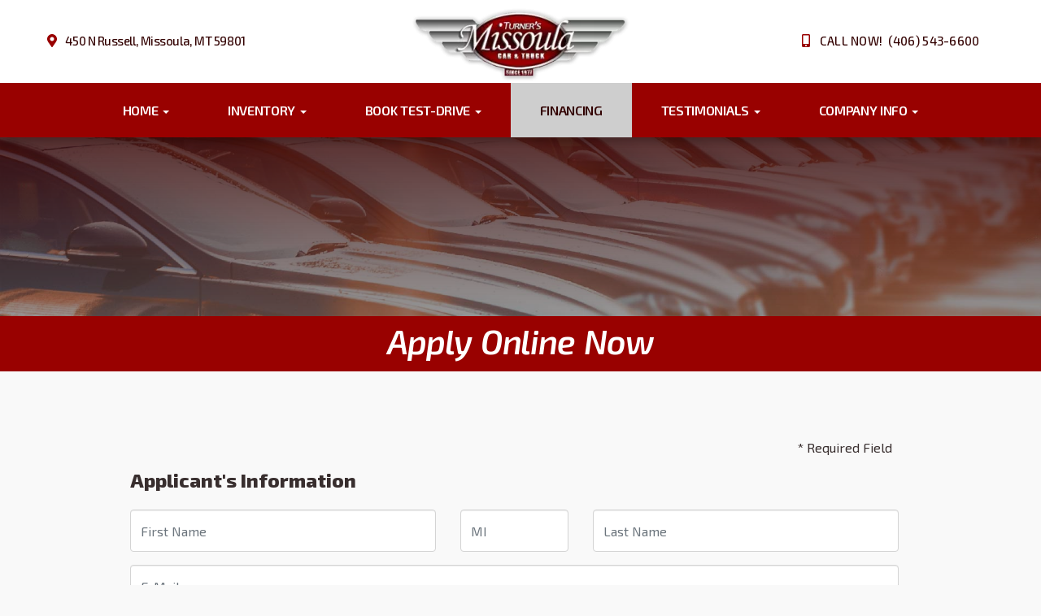

--- FILE ---
content_type: text/html; charset=UTF-8
request_url: https://www.missoulacarandtruck.com/applications?te_class=autos_app&te_mode=insert&autoID=3793
body_size: 21573
content:
<!DOCTYPE HTML>
<html lang="en">
<head>
	<!--
╔═══════════════════════════════════════════════════════════════════════════════════════════════╗
║         _______ _     _ _______  _____  _______ _______  ______ _______ ______  _______       ║
║         |_____| |     |    |    |     | |______    |    |_____/ |_____| |     \ |_____|       ║
║         |     | |_____|    |    |_____| ______|    |    |    \_ |     | |_____/ |     |       ║
║                                                                                               ║
║ SEO Website Platform Powered by VehiclesNETWORK, an apogeeINVENT company. vehiclesnetwork.com ║
╚═══════════════════════════════════════════════════════════════════════════════════════════════╝
-->
<!-- HTML Meta Tags -->
<title>Turner's Missoula Car and Truck :: Used Cars Missoula MT,Used Trucks Missoula MT,Pre-Owned Autos Montana,Affordable Autos Missoula County,Used Car Dealer Helena,59801,Used Truck Dealership Missoula,Affordable Vehicles Kalispell,Cheap Imports Great Falls,Cheap Trucks Butte,Classic Cars MT,Used Vans Bozeman,Used SUVs Hamilton,Heavy Duty Truck,Work Trucks Missoula County,Pre-Owned Pickups,Pre-Owned SUVs,Pre-Owned Vehicles,Muscle Cars Applications :</title>
<meta name="title" content="Turner's Missoula Car and Truck :: Used Cars Missoula MT,Used Trucks Missoula MT,Pre-Owned Autos Montana,Affordable Autos Missoula County,Used Car Dealer Helena,59801,Used Truck Dealership Missoula,Affordable Vehicles Kalispell,Cheap Imports Great Falls,Cheap Trucks Butte,Classic Cars MT,Used Vans Bozeman,Used SUVs Hamilton,Heavy Duty Truck,Work Trucks Missoula County,Pre-Owned Pickups,Pre-Owned SUVs,Pre-Owned Vehicles,Muscle Cars Applications :" />
<meta name="description" content="Used Cars Missoula MT,Used Trucks Missoula MT,Pre-Owned Autos Montana,Affordable Autos Missoula County,Used Car Dealer Helena,59801,Used Truck Dealership Missoula,Affordable Vehicles Kalispell,Cheap Imports Great Falls,Cheap Trucks Butte,Classic Cars MT,Used Vans Bozeman,Used SUVs Hamilton,Heavy Duty Truck,Work Trucks Missoula County,Pre-Owned Pickups,Pre-Owned SUVs,Pre-Owned Vehicles,Muscle Cars Used Cars Missoula MT,Used Trucks Missoula MT,Pre-Owned Autos Montana,Affordable Autos Missoula County,Used Car Dealer Helena,59801,Used Truck Dealership Missoula,Affordable Vehicles Kalispell,Cheap Imports Great Falls,Cheap Trucks Butte,Classic Cars MT,Used Vans Bozeman,Used SUVs Hamilton,Heavy Duty Truck,Work Trucks Missoula County,Pre-Owned Pickups,Pre-Owned SUVs,Pre-Owned Vehicles,Muscle Cars" />
<meta name="keywords" content="used cars missoula mt,used trucks missoula mt,pre-owned autos montana,affordable autos missoula county,used car dealer helena,59801,used truck dealership missoula,affordable vehicles kalispell,cheap imports great falls,cheap trucks butte,classic cars mt,used vans bozeman,used suvs hamilton,heavy duty truck,work trucks missoula county,pre-owned pickups,pre-owned suvs,pre-owned vehicles,muscle cars,used cars missoula mt,used trucks missoula mt,pre-owned autos montana,affordable autos missoula county,used car dealer helena,used truck dealership missoula,affordable vehicles kalispell,cheap imports great falls,cheap trucks butte,classic cars mt,used vans bozeman,used suvs hamilton,heavy duty truck,work trucks missoula county,pre-owned pickups,pre-owned suvs,pre-owned vehicles,muscle cars" />

<!-- Twitter Meta Tags -->
<meta name="twitter:card" content="summary_large_image">
<meta name="twitter:title" content="Turner's Missoula Car and Truck :: Used Cars Missoula MT,Used Trucks Missoula MT,Pre-Owned Autos Montana,Affordable Autos Missoula County,Used Car Dealer Helena,59801,Used Truck Dealership Missoula,Affordable Vehicles Kalispell,Cheap Imports Great Falls,Cheap Trucks Butte,Classic Cars MT,Used Vans Bozeman,Used SUVs Hamilton,Heavy Duty Truck,Work Trucks Missoula County,Pre-Owned Pickups,Pre-Owned SUVs,Pre-Owned Vehicles,Muscle Cars Applications :">
<meta name="twitter:description" content="Used Cars Missoula MT,Used Trucks Missoula MT,Pre-Owned Autos Montana,Affordable Autos Missoula County,Used Car Dealer Helena,59801,Used Truck Dealership Missoula,Affordable Vehicles Kalispell,Cheap Imports Great Falls,Cheap Trucks Butte,Classic Cars MT,Used Vans Bozeman,Used SUVs Hamilton,Heavy Duty Truck,Work Trucks Missoula County,Pre-Owned Pickups,Pre-Owned SUVs,Pre-Owned Vehicles,Muscle Cars Used Cars Missoula MT,Used Trucks Missoula MT,Pre-Owned Autos Montana,Affordable Autos Missoula County,Used Car Dealer Helena,59801,Used Truck Dealership Missoula,Affordable Vehicles Kalispell,Cheap Imports Great Falls,Cheap Trucks Butte,Classic Cars MT,Used Vans Bozeman,Used SUVs Hamilton,Heavy Duty Truck,Work Trucks Missoula County,Pre-Owned Pickups,Pre-Owned SUVs,Pre-Owned Vehicles,Muscle Cars">
<meta name="twitter:image" content="">

<!-- Viewport Meta Tag -->
<meta name="viewport" content="width=device-width, initial-scale=1">

<meta name="robots" content="all, index, follow" /><meta name="googlebot" content="all, index, follow" /><meta name="author" content="Turner's Missoula Car and Truck" />
<meta name="copyright" content="Copyright (c) 2026 Turner's Missoula Car and Truck, All Rights Reserved" />
<meta name="reply-to" content="sales@missoulacarandtruck.com" />
<meta name="distribution" content="global" />
<meta name="revisit-after" content="14 days" />
<meta http-equiv="content-type" content="text/html; charset=utf-8" />
<meta http-equiv="X-UA-Compatible" content="IE=edge" />
<base href="https://www.missoulacarandtruck.com/" />

	
<link rel="preconnect" href="https://fonts.googleapis.com">
<link rel="preconnect" href="https://fonts.gstatic.com" crossorigin>
<link href="https://fonts.googleapis.com/css2?family=Courgette&family=Exo+2:ital,wght@0,100;0,200;0,300;0,400;0,500;0,600;0,700;0,800;0,900;1,100;1,200;1,300;1,400;1,500;1,600;1,700;1,800;1,900&display=swap" rel="stylesheet">

<!-- Add the slick-theme.css if you want default styling -->
<!-- <link rel="stylesheet" type="text/css" href="//cdn.jsdelivr.net/jquery.slick/1.5.2/slick-theme.css"/> -->


<meta property="og:type" content="website" />
<meta property="og:title" content="Used Cars Missoula MT,Used Trucks Missoula MT,Pre-Owned Autos Montana,Affordable Autos Missoula County,Used Car Dealer Helena,59801,Used Truck Dealership Missoula,Affordable Vehicles Kalispell,Cheap Imports Great Falls,Cheap Trucks Butte,Classic Cars MT,Used Vans Bozeman,Used SUVs Hamilton,Heavy Duty Truck,Work Trucks Missoula County,Pre-Owned Pickups,Pre-Owned SUVs,Pre-Owned Vehicles,Muscle Cars Applications :" />
<meta property="og:description" content="Used Cars Missoula MT,Used Trucks Missoula MT,Pre-Owned Autos Montana,Affordable Autos Missoula County,Used Car Dealer Helena,59801,Used Truck Dealership Missoula,Affordable Vehicles Kalispell,Cheap Imports Great Falls,Cheap Trucks Butte,Classic Cars MT,Used Vans Bozeman,Used SUVs Hamilton,Heavy Duty Truck,Work Trucks Missoula County,Pre-Owned Pickups,Pre-Owned SUVs,Pre-Owned Vehicles,Muscle Cars Used Cars Missoula MT,Used Trucks Missoula MT,Pre-Owned Autos Montana,Affordable Autos Missoula County,Used Car Dealer Helena,59801,Used Truck Dealership Missoula,Affordable Vehicles Kalispell,Cheap Imports Great Falls,Cheap Trucks Butte,Classic Cars MT,Used Vans Bozeman,Used SUVs Hamilton,Heavy Duty Truck,Work Trucks Missoula County,Pre-Owned Pickups,Pre-Owned SUVs,Pre-Owned Vehicles,Muscle Cars" />
<meta property="og:url" content="https://www.missoulacarandtruck.com/applications?te_class=autos_app&amp;te_mode=insert&amp;autoID=3793" />
<link rel="canonical" href="https://www.missoulacarandtruck.com/applications" />
<link rel="icon" href="uploads/files/sf/wp/w7/l1/wx/Turners_Favicon.ico" />
<meta name="viewport" content="width=device-width, initial-scale=1"/>
<link rel="stylesheet" href="css_combine?css_cache=UdX0CnMuspu6DEA_S_7wi9X7jHg.css" type="text/css">
<link rel="stylesheet" href="css_combine?css_cache=hntbctENwNUdfDSwyqnSZBK_pTY.css" type="text/css">
<script type="text/javascript" src="js_combine?js_cache=P-Hz03Mj3BrvoiB0RT4j4A1FBKM.js"></script>
<script type="text/javascript" defer src="js_combine?js_cache=vRbmxtzp7G8wGjQu8snhED6upto.js"></script>
</head>
<body class="page-applications ai_header_navigation_no_toolbar ai_body applications page-applications">

		<script language="javascript" type="text/javascript">
		<!--
			/* REMOVED CODE TO DELETE SELECTED (we don't have this form so we don't mess with other forms) */
			/* REMOVED CODE TO SORT (we have our own sorting functions) */
			
			if(typeof(ai_site_theme)=='undefined') var ai_site_theme = 'autostrada_new';
	
		//-->
		</script>
		
		<!-- [[DRAW DYNAMIC LIST 'aipg_499-header']] -->
<div class="dynalist dynalist_aipg_499-header" id="dynalist_aipg_499-header">
	
<!-- [NEW DYNAMIC_LIST: aipg_499-header] --><div class="dynalist_entry dynalist_odd dynalist_type-linklist dynalist_first dynalist_last" dlid="1794" id="dl_entry_aipg_499-header_1794">
<div class="dynalist_content" dlid="1794" id="dl_content_1794"><!-- [[DRAW DYNAMIC LIST 'theme_template-autostrada-header']] -->
<div class="dynalist dynalist_theme_template-autostrada-header" id="dynalist_theme_template-autostrada-header">
	
<!-- [NEW DYNAMIC_LIST: theme_template-autostrada-header] --><div class="dynalist_entry dynalist_odd dynalist_type-regular dynalist_first" dlid="1882" id="dl_entry_theme_template-autostrada-header_1882">
<div class="dynalist_content" dlid="1882" id="dl_content_1882"><div class="widgbox "  id="widgkey_rcolumns_1634_outer">
<div id='widget_background_container_1634_Widget_0' class=' widget_background_styles_container  widget_background_layer_Widget_0'><style type='text/css'>#widget_background_container_1634_Widget_0 { background-color:#ffffff}</style><div class="widg_container widgbox_inner" id="widgkey_rcolumns_1634">
<div class="container-fluid no-gutters"><div id="widgrow_1634" class="row widgrow no-gutters"><div class="rcolumns col-xs-12 d-xs-block col-12 d-block col-sm-12 d-sm-block col-md-12 d-md-block col-lg-12 d-lg-block col-xl-12 d-xl-block   ai_edit_toggle_border" style="padding-left:0px;padding-right:0px;"><div class="rcolumn_content rcolumn_content_1634"><!-- [[DRAW DYNAMIC LIST 'rcolumns_1634_col_0']] -->
<div class="dynalist dynalist_rcolumns_1634_col_0" id="dynalist_rcolumns_1634_col_0">
	
<!-- [NEW DYNAMIC_LIST: rcolumns_1634_col_0] --><div class="dynalist_entry dynalist_odd dynalist_type-regular dynalist_first dynalist_last" dlid="1883" id="dl_entry_rcolumns_1634_col_0_1883">
<div class="dynalist_content" dlid="1883" id="dl_content_1883"><div class="widgbox widg-layout-max_1250"  id="widgkey_rcolumns_1635_outer">
<style type='text/css'></style><div class="widg_container widgbox_inner" id="widgkey_rcolumns_1635">
<div class="container-fluid no-gutters"><div id="widgrow_1635" class="row widgrow no-gutters"><div class="rcolumns col-xs-12 d-xs-block col-12 d-block col-sm-12 d-sm-block col-md-12 d-md-block col-lg-12 d-lg-block col-xl-12 d-xl-block   ai_edit_toggle_border" style="padding-left:0px;padding-bottom:2px;padding-right:0px;"><div class="rcolumn_content rcolumn_content_1635"><!-- [[DRAW DYNAMIC LIST 'rcolumns_1635_col_0']] -->
<div class="dynalist dynalist_rcolumns_1635_col_0" id="dynalist_rcolumns_1635_col_0">
	
<!-- [NEW DYNAMIC_LIST: rcolumns_1635_col_0] --><div class="dynalist_entry dynalist_odd dynalist_type-regular dynalist_first dynalist_last" dlid="1884" id="dl_entry_rcolumns_1635_col_0_1884">
<div class="dynalist_content" dlid="1884" id="dl_content_1884"><div class="widgbox "  id="widgkey_rcolumns_1636_outer">
<style type='text/css'></style><div class="widg_container widgbox_inner" id="widgkey_rcolumns_1636">
<div class="container-fluid no-gutters"><div id="widgrow_1636" class="row widgrow no-gutters"><div class="rcolumns col-xs-2 d-xs-block col-2 d-block col-sm-2 d-sm-block col-md-2 d-md-block hidden-lg d-lg-none hidden-xl d-xl-none   ai_edit_toggle_border" style="padding-top:50px;padding-left:6px;padding-right:3px;"><div class="rcolumn_content rcolumn_content_1636"><!-- [[DRAW DYNAMIC LIST 'rcolumns_1636_col_0']] -->
<div class="dynalist dynalist_rcolumns_1636_col_0" id="dynalist_rcolumns_1636_col_0">
	
<!-- [NEW DYNAMIC_LIST: rcolumns_1636_col_0] --><div class="dynalist_entry dynalist_odd dynalist_type-regular dynalist_first dynalist_last" dlid="1885" id="dl_entry_rcolumns_1636_col_0_1885">
<div class="dynalist_content" dlid="1885" id="dl_content_1885"><div id="draw_once_wysiwyg" style="display:none"></div><div class="widgbox "  id="widgkey_wysiwyg_1637_outer">
<div class="widg_container widgbox_inner" id="widgkey_wysiwyg_1637">
<span style="text-align: left; white-space: nowrap; ">
	<a href="tel:14065436600">
	<div style="display: inline-block; width: 20px; height: 20px; ">
		<div style="text-align: center;">
			<i class="freycon freycon-mobile-alt" style="position: relative; top: -2px; font-size: 14px; background-color: #990100; " aria-hidden="true"></i>
		</div>
	</div>
	</a>
	<a href="locations">
	<div style="display: inline-block; width: 20px; height: 20px; ">
		<div style="text-align: center;">
			<i class="freycon freycon-map-marker-alt" style="position: relative; top: -2px;  font-size: 14px; background-color: #990100; " aria-hidden="true"></i>
		</div>
	</div>
	</a>
</span></div>
</div>

</div><!-- END dynalist_content dlid 1885 -->
</div><!-- END #dl_entry_rcolumns_1636_col_0_1885 --></div>
<!-- [[END DYNAMIC LIST 'rcolumns_1636_col_0']] -->
</div></div><div class="rcolumns hidden-xs d-xs-none d-none hidden-sm d-sm-none hidden-md d-md-none col-lg-4 d-lg-block col-xl-3 d-xl-block   ai_edit_toggle_border" style="padding-top:38px;padding-left:10px;padding-bottom:30px;padding-right:0px;"><div class="rcolumn_content rcolumn_content_1636"><!-- [[DRAW DYNAMIC LIST 'rcolumns_1636_col_1']] -->
<div class="dynalist dynalist_rcolumns_1636_col_1" id="dynalist_rcolumns_1636_col_1">
	
<!-- [NEW DYNAMIC_LIST: rcolumns_1636_col_1] --><div class="dynalist_entry dynalist_odd dynalist_type-regular dynalist_first dynalist_last" dlid="1886" id="dl_entry_rcolumns_1636_col_1_1886">
<div class="dynalist_content" dlid="1886" id="dl_content_1886"><div id="draw_once_rcolumns" style="display:none"></div><div class="widgbox "  id="widgkey_rcolumns_1638_outer">
<style type='text/css'></style><div class="widg_container widgbox_inner" id="widgkey_rcolumns_1638">
<div class="container-fluid no-gutters"><div id="widgrow_1638" class="row widgrow no-gutters"><div class="rcolumns col-xs-3 d-xs-block col-3 d-block col-sm-3 d-sm-block col-md-3 d-md-block col-lg-3 d-lg-block col-xl-2 d-xl-block   ai_edit_toggle_border" style="padding-left:0px;padding-right:0px;"><div class="rcolumn_content rcolumn_content_1638"><!-- [[DRAW DYNAMIC LIST 'rcolumns_1638_col_0']] -->
<div class="dynalist dynalist_rcolumns_1638_col_0" id="dynalist_rcolumns_1638_col_0">
	
<!-- [NEW DYNAMIC_LIST: rcolumns_1638_col_0] --><div class="dynalist_entry dynalist_odd dynalist_type-regular dynalist_first dynalist_last" dlid="1887" id="dl_entry_rcolumns_1638_col_0_1887">
<div class="dynalist_content" dlid="1887" id="dl_content_1887"><div class="widgbox "  id="widgkey_wysiwyg_1639_outer">
<div class="widg_container widgbox_inner" id="widgkey_wysiwyg_1639">
<div style="text-align: right;">
	<div style="display: inline-block; width: 24px; height: 24px; ">
		<div style="text-align: center;">
			<i class="freycon freycon-map-marker-alt" style="position: relative; top: 0px; font-size: 16px; background-color: #990100; " aria-hidden="true"></i>
		</div>
	</div>
</div></div>
</div>

</div><!-- END dynalist_content dlid 1887 -->
</div><!-- END #dl_entry_rcolumns_1638_col_0_1887 --></div>
<!-- [[END DYNAMIC LIST 'rcolumns_1638_col_0']] -->
</div></div><div class="rcolumns col-xs-9 d-xs-block col-9 d-block col-sm-9 d-sm-block col-md-9 d-md-block col-lg-9 d-lg-block col-xl-10 d-xl-block   ai_edit_toggle_border" style="padding-top:2px;padding-left:5px;padding-right:0px;"><div class="rcolumn_content rcolumn_content_1638"><!-- [[DRAW DYNAMIC LIST 'rcolumns_1638_col_1']] -->
<div class="dynalist dynalist_rcolumns_1638_col_1" id="dynalist_rcolumns_1638_col_1">
	
<!-- [NEW DYNAMIC_LIST: rcolumns_1638_col_1] --><div class="dynalist_entry dynalist_odd dynalist_type-regular dynalist_first dynalist_last" dlid="1897" id="dl_entry_rcolumns_1638_col_1_1897">
<div class="dynalist_content" dlid="1897" id="dl_content_1897"><div class="widgbox "  id="widgkey_wysiwyg_1649_outer">
<div class="widg_container widgbox_inner" id="widgkey_wysiwyg_1649">
<div class="header-info-links" style="line-height: 1.25rem; ">
	<a href="locations">450 N Russell, Missoula, MT 59801</a>
</div></div>
</div>

</div><!-- END dynalist_content dlid 1897 -->
</div><!-- END #dl_entry_rcolumns_1638_col_1_1897 --></div>
<!-- [[END DYNAMIC LIST 'rcolumns_1638_col_1']] -->
</div></div></div></div></div>
</div>

</div><!-- END dynalist_content dlid 1886 -->
</div><!-- END #dl_entry_rcolumns_1636_col_1_1886 --></div>
<!-- [[END DYNAMIC LIST 'rcolumns_1636_col_1']] -->
</div></div><div class="rcolumns col-xs-8 d-xs-block col-8 d-block col-sm-8 d-sm-block col-md-8 d-md-block col-lg-4 d-lg-block col-xl-6 d-xl-block   ai_edit_toggle_border" style="padding-top:9px;padding-left:0px;padding-right:0px;"><div class="rcolumn_content rcolumn_content_1636"><!-- [[DRAW DYNAMIC LIST 'rcolumns_1636_col_2']] -->
<div class="dynalist dynalist_rcolumns_1636_col_2" id="dynalist_rcolumns_1636_col_2">
	
<!-- [NEW DYNAMIC_LIST: rcolumns_1636_col_2] --><div class="dynalist_entry dynalist_odd dynalist_type-regular dynalist_first dynalist_last" dlid="1896" id="dl_entry_rcolumns_1636_col_2_1896">
<div class="dynalist_content" dlid="1896" id="dl_content_1896"><div class="widgbox "  id="widgkey_wysiwyg_1648_outer">
<div class="widg_container widgbox_inner" id="widgkey_wysiwyg_1648">
<center>
<div class="header-logo">
<a href="home">
	<picture>
		<source type='image/webp'  srcset='uploads/dynamic_areas/uMRA2qKtErpUhroc1GHb/44/logo-header.aiimg-ar1w270h91-c2Z0PXBuZw.webp'/>
		<img src="uploads/dynamic_areas/uMRA2qKtErpUhroc1GHb/44/logo-header.png" alt="Welcome to Turner's Missoula Car & Truck!" style="width: 100%; height: auto; " loading="eager" width="354" height="120" />
	</picture>
</a>
</div>
</center></div>
</div>

</div><!-- END dynalist_content dlid 1896 -->
</div><!-- END #dl_entry_rcolumns_1636_col_2_1896 --></div>
<!-- [[END DYNAMIC LIST 'rcolumns_1636_col_2']] -->
</div></div><div class="rcolumns hidden-xs d-xs-none d-none hidden-sm d-sm-none hidden-md d-md-none col-lg-4 d-lg-block col-xl-3 d-xl-block   ai_edit_toggle_border" style="padding-top:38px;padding-left:0px;padding-bottom:30px;padding-right:10px;"><div class="rcolumn_content rcolumn_content_1636"><!-- [[DRAW DYNAMIC LIST 'rcolumns_1636_col_3']] -->
<div class="dynalist dynalist_rcolumns_1636_col_3" id="dynalist_rcolumns_1636_col_3">
	
<!-- [NEW DYNAMIC_LIST: rcolumns_1636_col_3] --><div class="dynalist_entry dynalist_odd dynalist_type-regular dynalist_first dynalist_last" dlid="1890" id="dl_entry_rcolumns_1636_col_3_1890">
<div class="dynalist_content" dlid="1890" id="dl_content_1890"><div class="widgbox "  id="widgkey_rcolumns_1642_outer">
<style type='text/css'></style><div class="widg_container widgbox_inner" id="widgkey_rcolumns_1642">
<div class="container-fluid no-gutters"><div id="widgrow_1642" class="row widgrow no-gutters"><div class="rcolumns col-xs-3 d-xs-block col-3 d-block col-sm-3 d-sm-block col-md-3 d-md-block col-lg-3 d-lg-block col-xl-2 d-xl-block   ai_edit_toggle_border" style="padding-left:0px;padding-right:0px;"><div class="rcolumn_content rcolumn_content_1642"><!-- [[DRAW DYNAMIC LIST 'rcolumns_1642_col_0']] -->
<div class="dynalist dynalist_rcolumns_1642_col_0" id="dynalist_rcolumns_1642_col_0">
	
<!-- [NEW DYNAMIC_LIST: rcolumns_1642_col_0] --><div class="dynalist_entry dynalist_odd dynalist_type-regular dynalist_first dynalist_last" dlid="1891" id="dl_entry_rcolumns_1642_col_0_1891">
<div class="dynalist_content" dlid="1891" id="dl_content_1891"><div class="widgbox "  id="widgkey_wysiwyg_1643_outer">
<div class="widg_container widgbox_inner" id="widgkey_wysiwyg_1643">
<div style="text-align: right;">
	<div style="display: inline-block; width: 24px; height: 24px; ">
		<div style="text-align: center;">
			<i class="freycon freycon-mobile-alt" style="position: relative; top: 0px; font-size: 16px; background-color: #990100; " aria-hidden="true"></i>
		</div>
	</div>
</div></div>
</div>

</div><!-- END dynalist_content dlid 1891 -->
</div><!-- END #dl_entry_rcolumns_1642_col_0_1891 --></div>
<!-- [[END DYNAMIC LIST 'rcolumns_1642_col_0']] -->
</div></div><div class="rcolumns col-xs-9 d-xs-block col-9 d-block col-sm-9 d-sm-block col-md-9 d-md-block col-lg-9 d-lg-block col-xl-10 d-xl-block   ai_edit_toggle_border" style="padding-top:2px;padding-left:5px;padding-right:0px;"><div class="rcolumn_content rcolumn_content_1642"><!-- [[DRAW DYNAMIC LIST 'rcolumns_1642_col_1']] -->
<div class="dynalist dynalist_rcolumns_1642_col_1" id="dynalist_rcolumns_1642_col_1">
	
<!-- [NEW DYNAMIC_LIST: rcolumns_1642_col_1] --><div class="dynalist_entry dynalist_odd dynalist_type-regular dynalist_first dynalist_last" dlid="1898" id="dl_entry_rcolumns_1642_col_1_1898">
<div class="dynalist_content" dlid="1898" id="dl_content_1898"><div class="widgbox "  id="widgkey_wysiwyg_1650_outer">
<div class="widg_container widgbox_inner" id="widgkey_wysiwyg_1650">
<div class="header-info-links" style="line-height: 1.25rem;">
	<a href="tel:14065436600" style="letter-spacing: 0.02vw; ">CALL NOW! &nbsp;(406) 543-6600</a>
</div></div>
</div>

</div><!-- END dynalist_content dlid 1898 -->
</div><!-- END #dl_entry_rcolumns_1642_col_1_1898 --></div>
<!-- [[END DYNAMIC LIST 'rcolumns_1642_col_1']] -->
</div></div></div></div></div>
</div>

</div><!-- END dynalist_content dlid 1890 -->
</div><!-- END #dl_entry_rcolumns_1636_col_3_1890 --></div>
<!-- [[END DYNAMIC LIST 'rcolumns_1636_col_3']] -->
</div></div></div></div></div>
</div>

</div><!-- END dynalist_content dlid 1884 -->
</div><!-- END #dl_entry_rcolumns_1635_col_0_1884 --></div>
<!-- [[END DYNAMIC LIST 'rcolumns_1635_col_0']] -->
</div></div></div></div></div>
</div>

</div><!-- END dynalist_content dlid 1883 -->
</div><!-- END #dl_entry_rcolumns_1634_col_0_1883 --></div>
<!-- [[END DYNAMIC LIST 'rcolumns_1634_col_0']] -->
</div></div></div></div></div>
</div></div>

</div><!-- END dynalist_content dlid 1882 -->
</div><!-- END #dl_entry_theme_template-autostrada-header_1882 --><div class="dynalist_entry dynalist_even dynalist_type-regular dynalist_last" dlid="1893" id="dl_entry_theme_template-autostrada-header_1893">
<div class="dynalist_content" dlid="1893" id="dl_content_1893"><div id="draw_once_header_navigation" style="display:none"><script async>
	window.onscroll = function() {myFunction();};

	function myFunction() {
		if( document.body.scrollTop > 102 || document.documentElement.scrollTop > 102 ) {
			$('.ai_header_navigation').addClass('scrollspy');
		} else {
			$('.ai_header_navigation').removeClass('scrollspy');
		}
	}
</script>
</div><div class="widgbox "  id="widgkey_header_navigation_1645_outer">
<style type='text/css'></style><div class="widg_container widgbox_inner" id="widgkey_header_navigation_1645">
<div class="clearfix not_in_front ai_header_navigation">
	<!--DADEF-widg-header_navigation-1251_top:d41d8cd98f-->
	
	<div class="bottom-header">
		<div class="navbar navbar-expand-lg justify-content-between">
			
			
			<button class="navbar-toggler mr-3 mr-lg-2" type="button" data-toggle="collapse" data-target="#widg-header_navigation-1645" aria-controls="widg-header_navigation-1645" aria-expanded="false" aria-label="Toggle navigation">
				<i class="freycon freycon-bars" aria-hidden="true" style="top: 0"></i> Menu
			</button>
			
			<div class="collapse navbar-collapse" id="widg-header_navigation-1645">
				
				
  <ul id="ai_ul_nav" class="nav navbar-nav ai_menuID_101 mx-auto ai_ul_menu UNQ_c5ngf1dg2k3xmiq8hx79sfcanavlevel1">
  <li class="nav-item dropdown haschild" id="li_102"><a class="nav-link" href="home" data-depth="1"  >Home <b class="caret"></b></a>
    <ul class="dropdown-menu navlevel2">
    <li class="nav-item ischild" id="li_200"><a class="nav-link" href="about-us" data-depth="2"  >About Us</a></li>
    <li class="nav-item ischild" id="li_207"><a class="nav-link" href="bios" data-depth="2"  >Meet Our Team</a></li>
    <li class="nav-item ischild" id="li_202"><a class="nav-link" href="refer-friend" data-depth="2"  >Refer A Friend</a></li>
    <li class="nav-item ischild" id="li_209"><a class="nav-link" href="blog" data-depth="2"  >Blog</a></li>
    </ul>
  </li>
  <li class="nav-item autos_paddle_menu dropdown haschild" id="li_103"><a class="nav-link" href="autos" data-depth="1"  >Inventory <b class="caret"></b></a><div class="dropdown-menu mt-0 w-100 shadow border-outline-success autos_paddle_menu_custom">
		<div class="container-fluid">
			<div class="row flex-md-nowrap py-3 mx-auto" style="white-space: nowrap; overflow: auto;">
        <div class="col-12 col-md pr-md-5">
            <div class="paddle_menu_header text-white">Inventory</div>
            <ul class="list-unstyled column-count-md-1">
              <li>
                <a class="dropdown-item" href="autos">All Inventory (53)</a>
              </li>
            </ul>
        </div>
        <div class="col-12 col-md pr-md-5">
          
            <div class="paddle_menu_header text-white">Price</div>
            <ul class="list-unstyled ">
              <li>
                <a class="dropdown-item" href="autos">All Prices (53)</a>
              </li>
              
              <li>
                <a class="dropdown-item" href="autos?include_call_for_price=No&price_range=0%3B5000">$0 - $5,000 (5)</a>
              </li>
              
              <li>
                <a class="dropdown-item" href="autos?include_call_for_price=No&price_range=5000%3B10000">$5,000 - $10,000 (22)</a>
              </li>
              
              <li>
                <a class="dropdown-item" href="autos?include_call_for_price=No&price_range=10000%3B15000">$10,000 - $15,000 (15)</a>
              </li>
              
              <li>
                <a class="dropdown-item" href="autos?include_call_for_price=No&price_range=15000%3B20000">$15,000 - $20,000 (7)</a>
              </li>
              
              <li>
                <a class="dropdown-item" href="autos?include_call_for_price=No&price_range=20000%3B25000">$20,000 - $25,000 (1)</a>
              </li>
              
              <li>
                <a class="dropdown-item" href="autos?include_call_for_price=No&price_range=30000%3B35000">$30,000 - $35,000 (2)</a>
              </li>
              
              <li>
                <a class="dropdown-item" href="autos?include_call_for_price=No&price_range=35000%3B40000">$35,000 - $40,000 (1)</a>
              </li>
              
            </ul>
          
        </div>
				<div class="col-md-auto pr-md-5"></div>
				
				<div class="col-12 col-md pr-md-5">
					<div class="paddle_menu_header text-white">Makes</div>
					<ul class="list-unstyled column-count-md-2">
						
						<li>
							<a class="dropdown-item" style='display: inline-block' href="autos?make=Acura">
								<i class="freycon freycon-make-acura" style="width: 2rem !important"></i>
								
								Acura (1)
							</a>
						</li>
						
						<li>
							<a class="dropdown-item" style='display: inline-block' href="autos?make=Buick">
								<i class="freycon freycon-make-buick" style="width: 2rem !important"></i>
								
								Buick (1)
							</a>
						</li>
						
						<li>
							<a class="dropdown-item" style='display: inline-block' href="autos?make=Chevrolet">
								<i class="freycon freycon-make-chevrolet" style="width: 2rem !important"></i>
								
								Chevrolet (13)
							</a>
						</li>
						
						<li>
							<a class="dropdown-item" style='display: inline-block' href="autos?make=Dodge">
								<i class="freycon freycon-make-dodge" style="width: 2rem !important"></i>
								
								Dodge (4)
							</a>
						</li>
						
						<li>
							<a class="dropdown-item" style='display: inline-block' href="autos?make=Ford">
								<i class="freycon freycon-make-ford" style="width: 2rem !important"></i>
								
								Ford (9)
							</a>
						</li>
						
						<li>
							<a class="dropdown-item" style='display: inline-block' href="autos?make=GMC">
								<i class="freycon freycon-make-gmc" style="width: 2rem !important"></i>
								
								GMC (3)
							</a>
						</li>
						
						<li>
							<a class="dropdown-item" style='display: inline-block' href="autos?make=Honda">
								<i class="freycon freycon-make-honda" style="width: 2rem !important"></i>
								
								Honda (2)
							</a>
						</li>
						
						<li>
							<a class="dropdown-item" style='display: inline-block' href="autos?make=Hyundai">
								<i class="freycon freycon-make-hyundai" style="width: 2rem !important"></i>
								
								Hyundai (2)
							</a>
						</li>
						
						<li>
							<a class="dropdown-item" style='display: inline-block' href="autos?make=Jeep">
								<i class="freycon freycon-make-jeep" style="width: 2rem !important"></i>
								
								Jeep (1)
							</a>
						</li>
						
						<li>
							<a class="dropdown-item" style='display: inline-block' href="autos?make=Kia">
								<i class="freycon freycon-make-kia" style="width: 2rem !important"></i>
								
								Kia (4)
							</a>
						</li>
						
						<li>
							<a class="dropdown-item" style='display: inline-block' href="autos?make=Lund">
								
								<img src="[data-uri]" style="height: 2rem;" />
								Lund (1)
							</a>
						</li>
						
						<li>
							<a class="dropdown-item" style='display: inline-block' href="autos?make=Nissan">
								<i class="freycon freycon-make-nissan" style="width: 2rem !important"></i>
								
								Nissan (1)
							</a>
						</li>
						
						<li>
							<a class="dropdown-item" style='display: inline-block' href="autos?make=RAM">
								<i class="freycon freycon-make-ram" style="width: 2rem !important"></i>
								
								RAM (1)
							</a>
						</li>
						
						<li>
							<a class="dropdown-item" style='display: inline-block' href="autos?make=Subaru">
								<i class="freycon freycon-make-subaru" style="width: 2rem !important"></i>
								
								Subaru (6)
							</a>
						</li>
						
						<li>
							<a class="dropdown-item" style='display: inline-block' href="autos?make=Suzuki">
								<i class="freycon freycon-make-suzuki" style="width: 2rem !important"></i>
								
								Suzuki (1)
							</a>
						</li>
						
						<li>
							<a class="dropdown-item" style='display: inline-block' href="autos?make=Toyota">
								<i class="freycon freycon-make-toyota" style="width: 2rem !important"></i>
								
								Toyota (3)
							</a>
						</li>
						
					</ul>
				</div>
				<div class="col-md-auto pr-md-5"></div>
				
				
				<div class="col-12 col-md pr-md-5">
          <div class="paddle_menu_header text-white">Body Type</div>
					<ul class="list-unstyled">
						
						<li>
							<a class="dropdown-item" href="autos?body_style=Boat">
								
								<img src="[data-uri]" style="height: 2rem;" />
								Boat (1)
							</a>
						</li>
						
						<li>
							<a class="dropdown-item" href="autos?body_style=Convertible">
								<i class="freycon freycon-vehicle-convertible" style="width: 2rem !important"></i>
								
								Convertible (1)
							</a>
						</li>
						
						<li>
							<a class="dropdown-item" href="autos?body_style=Coupe">
								<i class="freycon freycon-vehicle-coupe" style="width: 2rem !important"></i>
								
								Coupe (2)
							</a>
						</li>
						
						<li>
							<a class="dropdown-item" href="autos?body_style=Pickup%20Truck">
								<i class="freycon freycon-vehicle-pickup" style="width: 2rem !important"></i>
								
								Pickup Truck (12)
							</a>
						</li>
						
						<li>
							<a class="dropdown-item" href="autos?body_style=Sedan">
								<i class="freycon freycon-vehicle-sedan" style="width: 2rem !important"></i>
								
								Sedan (11)
							</a>
						</li>
						
						<li>
							<a class="dropdown-item" href="autos?body_style=SUV">
								<i class="freycon freycon-vehicle-suv" style="width: 2rem !important"></i>
								
								SUV (20)
							</a>
						</li>
						
						<li>
							<a class="dropdown-item" href="autos?body_style=Van%2FMinivan">
								<i class="freycon freycon-vehicle-[[body_type_icons.van/minivan]]" style="width: 2rem !important"></i>
								
								Van/Minivan (1)
							</a>
						</li>
						
						<li>
							<a class="dropdown-item" href="autos?body_style=Wagon">
								<i class="freycon freycon-vehicle-wagon" style="width: 2rem !important"></i>
								
								Wagon (2)
							</a>
						</li>
						
					</ul>
				</div>
				<div class="col-md-auto pr-md-5"></div>
				
				
			</div>
		</div>
	</div>
	<script async>
		$(function(){
			$('.autos_paddle_menu_custom').parent().addClass('position-static');
		});
	</script>
  <style>
  .paddle_menu_header
  {
    margin-bottom: 3px !important;
    padding-bottom: 3px !important;
    border-bottom: 1px solid #ffffff;
  }
  </style>

</li>
  <li class="nav-item dropdown haschild" id="li_204"><a class="nav-link" href="schedule-a-test-drive" data-depth="1"  >Book Test-Drive <b class="caret"></b></a>
    <ul class="dropdown-menu navlevel2">
    <li class="nav-item ischild" id="li_206"><a class="nav-link" href="find-vehicle" data-depth="2"  >Vehicle Locating</a></li>
    <li class="nav-item ischild" id="li_205"><a class="nav-link" href="sell-your-auto" data-depth="2"  >Sell Your Auto</a></li>
    </ul>
  </li>
  <li class="nav-item active" id="li_104"><a class="nav-link" href="applications" data-depth="1"  >Financing</a></li>
  <li class="nav-item dropdown haschild" id="li_106"><a class="nav-link" href="testimonials" data-depth="1"  >Testimonials <b class="caret"></b></a>
    <ul class="dropdown-menu navlevel2">
    <li class="nav-item ischild" id="li_201"><a class="nav-link" href="customer-survey" data-depth="2"  >Write a Review</a></li>
    </ul>
  </li>
  <li class="nav-item dropdown haschild" id="li_108"><a class="nav-link" href="about_us" data-depth="1"  >Company Info <b class="caret"></b></a>
    <ul class="dropdown-menu navlevel2">
    <li class="nav-item ischild" id="li_112"><a class="nav-link" href="contact-us" data-depth="2"  >Contact Us</a></li>
    <li class="nav-item ischild" id="li_105"><a class="nav-link" href="locations" data-depth="2"  >Hours &amp; Directions</a></li>
    <li class="nav-item ischild" id="li_208"><a class="nav-link" href="employment-application" data-depth="2"  >Employment App.</a></li>
    </ul>
  </li>
  </ul>

				

				
				<ul id="autos_right_menu" class="nav navbar-nav ai_ul_menu float-right">
</ul>
<script async type="text/javascript">
var main_height = $("#ai_ul_nav").height();
var autos_div_height = $("#autos_right_menu").height();
var difference = (autos_div_height - main_height);
var new_padding_top = parseInt($("#autos_right_menu LI:last-child A").css("padding-top"));
new_padding_top = new_padding_top - (difference/2);
var new_padding_bottom = parseInt($("#autos_right_menu LI:last-child A").css("padding-bottom"));
new_padding_bottom = new_padding_bottom - (difference/2);
$("#autos_right_menu LI A.nav-link").css({"padding-top":new_padding_top,"padding-bottom":new_padding_bottom});
</script>
				
			</div>
		</div>
		<!--DADEF-widg-header_navigation-1645_bottom:d41d8cd98f-->
	</div>
</div>
</div>
</div>

</div><!-- END dynalist_content dlid 1893 -->
</div><!-- END #dl_entry_theme_template-autostrada-header_1893 --></div>
<!-- [[END DYNAMIC LIST 'theme_template-autostrada-header']] -->

</div><!-- END dynalist_content dlid 1794 -->
</div><!-- END #dl_entry_aipg_499-header_1794 --></div>
<!-- [[END DYNAMIC LIST 'aipg_499-header']] -->


<!-- [[DRAW DYNAMIC LIST 'aipg_499-body_header']] -->
<div class="dynalist dynalist_aipg_499-body_header" id="dynalist_aipg_499-body_header">
	
<!-- [NEW DYNAMIC_LIST: aipg_499-body_header] --><div class="dynalist_entry dynalist_odd dynalist_type-regular dynalist_first" dlid="2037" id="dl_entry_aipg_499-body_header_2037">
<div class="dynalist_content" dlid="2037" id="dl_content_2037"><div class="widgbox "  id="widgkey_wysiwyg_1789_outer">
<div id='widget_background_container_1789_Widget_0' class=' widget_background_styles_container  widget_background_layer_Widget_0'><div id='widget_background_container_1789_Widget_1' class=' widget_background_styles_container  widget_background_layer_Widget_1'><style type='text/css'>#widget_background_container_1789_Widget_0 { background-image:url('uploads/files/7l/8g/z7/b4/k8/autoSTRADA_Browse_Inventory_min.jpg');background-size:cover}
#widget_background_container_1789_Widget_1 { background-image: linear-gradient(0deg,#4040408c 0%,#320000cf 100%);}</style><div class="widg_container widgbox_inner" id="widgkey_wysiwyg_1789">
<div style="height: calc(25px + 15.25vw); ">&nbsp;</div></div>
</div></div></div>

</div><!-- END dynalist_content dlid 2037 -->
</div><!-- END #dl_entry_aipg_499-body_header_2037 --><div class="dynalist_entry dynalist_even dynalist_type-regular" dlid="2038" id="dl_entry_aipg_499-body_header_2038">
<div class="dynalist_content" dlid="2038" id="dl_content_2038"><div class="widgbox "  id="widgkey_wysiwyg_1790_outer">
<div id='widget_background_container_1790_Widget_0' class=' widget_background_styles_container  widget_background_layer_Widget_0'><style type='text/css'>#widget_background_container_1790_Widget_0 { background-color:#990100}</style><div class="widg_container widgbox_inner" id="widgkey_wysiwyg_1790">
<center>
<div class="sectional-text-styles" style="padding-top: 15px; ">
	<h3 style="color: #fff; margin-bottom: 22px; font-size: calc(1.75rem + 1vw); ">Apply Online Now</h3>
</div>
</center></div>
</div></div>

</div><!-- END dynalist_content dlid 2038 -->
</div><!-- END #dl_entry_aipg_499-body_header_2038 --><div class="dynalist_entry dynalist_odd dynalist_type-regular dynalist_last" dlid="2039" id="dl_entry_aipg_499-body_header_2039">
<div class="dynalist_content" dlid="2039" id="dl_content_2039"><div class="widgbox "  id="widgkey_wysiwyg_1791_outer">
<div class="widg_container widgbox_inner" id="widgkey_wysiwyg_1791">
<div><br /></div><div><br /></div></div>
</div>

</div><!-- END dynalist_content dlid 2039 -->
</div><!-- END #dl_entry_aipg_499-body_header_2039 --></div>
<!-- [[END DYNAMIC LIST 'aipg_499-body_header']] -->

<div class="clearfix"></div>
<!-- [[DRAW DYNAMIC LIST 'aipg_499-body']] -->
<div class="dynalist dynalist_aipg_499-body" id="dynalist_aipg_499-body">
	
<!-- [NEW DYNAMIC_LIST: aipg_499-body] --><div class="dynalist_entry dynalist_odd dynalist_type-regular dynalist_first dynalist_last" dlid="1793" id="dl_entry_aipg_499-body_1793">
<div class="dynalist_content" dlid="1793" id="dl_content_1793"><div id="draw_once_autos_credit_app" style="display:none"></div><div class="widgbox widg-layout-max_1150 widg-padding-padding_left_right_25px"  id="widgkey_autos_credit_app_1594_outer">
<div class="widg_container widgbox_inner" id="widgkey_autos_credit_app_1594">
<div style="padding:6px;"><div data-name="autos_app_header" id="" data-width="750" data-height="390" data-href="dynamic_areas.php?ai_skin=full_page&amp;te_class=dynamic_areas&amp;te_mode=update&amp;te_key=550&amp;inline=false&amp;history=true&amp;te_auth=&amp;hide_buttons=&amp;custom_buttons=&amp;mode=wysiwyg&amp;allow_HTML_edit1" class="dynamic_area_content dynamic_area_550" rel="dynamic_area_550"><div style="display: none; ">
<b><font size="5" face="Source Sans Pro, sans-serif" color="#cc0000">Apply Online Now</font></b><div><b><font size="5"><br /></font></b></div>
</div><!--NoExtraFonts--></div></div>		
	<script language="javascript">
		<!--
		function expand(elem_id) {
			var elem = document.getElementById(elem_id);
			if (elem.style.display == "none") {
				elem.style.display = "block";
			} else {
				elem.style.display = "none";
			}
		}
		//-->
	</script>

	<style type="text/css">
	<!--
		hr {
			border : 1px solid #c0c0c0;
			border-width : 1px 0 0 0;
			height : 1px;
			margin-top : 1em;
		}
		fieldset.sub_section {
			border : 2px solid #808080;
			text-align : left;
			font-weight : normal;
		}
		fieldset.sub_section table th {
			text-align : right;
		}
		.appHeader {
			text-align : left;
		}
		table th {
			font-weight : normal;
		}
	-->
	</style>

	
	<div class="container">

	

<form name="frmApp" id="frmApp" method="post" action="applications?te_mode=insert&te_key=&te_class=autos_app&te_auth=T0FFMjp8L4cChiTVHPfvUdEu__-YfQk1xGDq-9TUy5WVqPscbfuX-Bz_9pON87vMzGl9peAGtVLB7vWFE8If" onSubmit="return checkForm(this);" data-ajax="false">

	<div class="row">
		<div class="pb-3 col-12 text-right">
			* Required Field &nbsp;
		</div>
	</div>

	<div class="row">
		<div class="pb-3 col-12">
			<legend class="appHeader">
				<strong>Applicant's Information</strong>
			</legend>
		</div>
	</div>

	<div class="form-group row">
		<div class="col-md-5 col-12 pb-md-0 pb-3">
			<input placeholder="First Name" name="first_name" type="text" id="first_name" maxlength="100" class="form-control letters_min2_req fname" value="" >
		</div>
		<div class="col-md-2 col-12 pb-md-0 pb-3">				
			<input name="mi" type="text" id="mi" placeholder="MI" maxlength="100" class="form-control lettersonly_notreq" value="" >
		</div>
		<div class="col-md-5 col-12">
			<input placeholder="Last Name" name="last_name" type="text" id="last_name" class="form-control lettersonly_req lname" value="">
		</div>
	</div>

	<div class="form-group row">
		<div class="col-12">
			<input name="email" type="text" id="email" placeholder="E-Mail" maxlength="255" class="form-control comm_email_req comm" value="" >
		</div>
	</div>

	<div class="form-group row">
		<div class="col-md-6 col-12 pb-md-0 pb-3">
			<input name="phone" type="text" id="phone" placeholder="Phone" maxlength="50" class="form-control comm_phone_req comm" value="" >
		</div>
		
		<div class="col-md-6 col-12">
			<input name="fax" type="text" id="fax" placeholder="Fax" maxlength="50" class="form-control phone_notreq" value="" >
		</div>
		
	</div>

	<div class="form-group row">
		
		<div class="col-lg-6 col-xl-6 col-12 pb-lg-0 pb-3">
			<div class="row">
				<div class="col-md-auto col-12">
					Birth Date
				</div>
				<div class="col">
					<input class="form-control datepicker" type="text" name="birth_date" id="birth_date" value="">
				</div>
			</div>
		</div>
		
		
		<div class="col-lg-6 col-xl-6 col-12 pb-lg-0 pb-3">
			<input name="ssn" type="text" id="ssn" placeholder="Social Security #" maxlength="50" class="form-control ssn_req" value="" >
		</div>
		
		<div class="col-lg-12 col-xl-12 col-12"><input type='hidden' name='locationID' value=8 /></div>
	</div>

	
	<div class="form-group row">
		<div class="col-12">				
			<input name="mothers_maiden" type="text" id="mothers_maiden" placeholder="Mother's maiden name" class="form-control letters_min2_notreq" value="" >
		</div>
	</div>
	

	<!------------------------------------------------------------------------>

	<div class="form-group row">
		<div class="col-12 appHeader">
			<hr>
			<strong>Primary Residence</strong>
		</div>
	</div>

	<div class="form-group row">
		<div class="col-12">
			<input name="street_1" type="text" id="street_1" placeholder="Address Line 1" maxlength="100" style="width:100%;" class="form-control string_min3_req" value="" >
		</div>
	</div>

	<div class="form-group row">
		<div class="col-12">
			<input name="street_2" type="text" id="street_2" placeholder="Address Line 2" maxlength="100" style="width:100%;" class="form-control string_min3_notreq" value="" >
		</div>
	</div>

	<div class="form-group row">
		<div class="col-md-5 col-12 pb-md-0 pb-3">
			<input name="city" type="text" id="city" placeholder="City" maxlength="100" class="form-control letters_min2_req" value="" >
		</div>
		<div class="col-md-2 col-12 pb-md-0 pb-3">
			<input name="state" type="text" id="state" placeholder="State" maxlength="100" class="form-control letters_min2_req" value="" >
		</div>
		<div class="col-md-5 col-12">
			<input name="postal_code" type="text" id="postal_code" placeholder="Postal Code" maxlength="50" class="form-control zipcode_req" value="" >
		</div>
	</div>

	<div class="form-group row">
		<div class="col-lg-6 col-12 pb-lg-0 pb-3">
			<div class="row">
				<div class="col-md-auto col-12">
					Amount of Time at this Residence
				</div>
				<div class="col">
					<input name="years_current_res" type="text" id="years_current_res" placeholder="Years" class="form-control numb_min1_max4_notreq" maxlength="11" value="" >
				</div>
				<div class="col">
					<input name="months_current_res" type="text" id="months_current_res" placeholder="Months" class="form-control numb_min1_max4_notreq" maxlength="11" value="" >
				</div>
			</div>
		</div>
		<div class="col-lg-6 col-12">
			<div class="row">
				<div class="col-md-auto col-12">
					Residence Type:
				</div>
				<div class="col">
					<input name="primary_res" type="radio" value="own" class="form-check-inline" > Own
					&nbsp; &nbsp; &nbsp;
					<input name="primary_res" type="radio" value="rent" class="form-check-inline" > Rent
					&nbsp; &nbsp; &nbsp;
					<input name="primary_res" type="radio" value="other" class="form-check-inline" > Other
				</div>
			</div>
		</div>
	</div>

		<div class="form-group row">
			
			<div class="col-md-6 col-12 pb-md-0 pb-3 input-group">
				<div class="input-group-prepend"><span class="input-group-text">$</span></div>
				<input name="monthly_housing_pmt" type="text" id="monthly_housing_pmt" placeholder="Total monthly housing payment" maxlength="11" class="form-control money_notreq" value="" >
			</div>
			
			
			<div class="col-md-6 col-12">
				<input name="years_as_homeowner" type="text" id="years_as_homeowner" placeholder="Total years as a homeowner" maxlength="11" class="form-control numb_min1_max4_notreq" value="" >
			</div>
			
		</div>

		<!------------------------------------------------------------------------>
		
		<div class="form-group row">
			<div class="col-12">
				<hr>
				<strong>Previous Residence</strong> &nbsp; &nbsp; &nbsp;
				<input type="checkbox" name="show_prevResidence" class="form-check-input"  onclick="expand('prev_residence');" /><br>
				<font size="-1">(If less than 2 years at current residence)</font>
			</div>
		</div>

		<!-- prevResidence -->
		<div id="prev_residence" style="display: none">

		<div class="form-group row">
			<div class="col-12">
				<input name="prev_street_1" type="text" id="prev_street_1" placeholder="Address Line 1" maxlength="100" class="form-control string_min5_notreq" value="" >
			</div>
		</div>

		<div class="form-group row">
			<div class="col-12">
				<input name="prev_street_2" type="text" id="prev_street_2" placeholder="Address Line 2" maxlength="100" class="form-control string_min5_notreq" value="" >
			</div>
		</div>

		<div class="form-group row">
			<div class="col-md-5 col-12 pb-md-0 pb-3">
				<input name="prev_city" type="text" id="prev_city" placeholder="City" maxlength="100" class="form-control letters_min2_notreq" value="" >
			</div>
			<div class="col-md-2 col-12 pb-md-0 pb-3">
				<input name="prev_state" type="text" id="prev_state" placeholder="State" maxlength="100" class="form-control letters_min2_notreq" value="" >
			</div>
			<div class="col-md-5 col-12">
				<input name="prev_postal_code" type="text" id="prev_postal_code" placeholder="Postal Code" maxlength="50" size="10" class="form-control zipcode_notreq" value="" >
			</div>
		</div>

		<div class="form-group row">
			<div class="col-md-8 col-lg-6 col-12">
				<div class="row">
					<div class="col-md-auto col-12">
						Amount of Time at this Residence:
					</div>
					<div class="col">
						<input name="prev_years_res" type="text" id="prev_years_res" placeholder="Years" maxlength="11" class="form-control numb_min1_max4_notreq" value="" >
					</div>
					<div class="col">
						<input name="prev_months_res" type="text" id="prev_months_res" placeholder="Months" maxlength="11" class="form-control numb_min1_max4_notreq" value="" >
					</div>
				</div>
			</div>
		</div>

	</div>
	<!-- prevResidence -->

	<!------------------------------------------------------------------------>

	<div class="form-group row">
		<div class="col-12">
			<hr>
			<strong>Mailing Address</strong> &nbsp; &nbsp; &nbsp;
			<input type="checkbox" name="show_mailAddress" class="form-check-input"  onclick="expand('mailAddress');" /><br>
			<font size="-1">(If different than primary address)</font>
		</div>
	</div>

	<!-- mailAddress -->
	<div id="mailAddress" style="display: none">

		<div class="form-group row">
			<div class="col-12">
				<input name="mail_street_1" type="text" id="mail_street_1" placeholder="Address Line 1" maxlength="100" class="form-control string_min3_notreq" value="" >
			</div>
		</div>

		<div class="form-group row">
			<div class="col-12">
				<input name="mail_street_2" type="text" id="mail_street_2" placeholder="Address Line 2" maxlength="100" class="form-control string_min3_notreq" value="" >
			</div>
		</div>

		<div class="form-group row">
			<div class="col-md-5 col-12 pb-md-0 pb-3">
				<input name="mail_city" type="text" id="mail_city" placeholder="City" maxlength="100" class="form-control letters_min2_notreq" value="" >
			</div>
			<div class="col-md-2 col-12 pb-md-0 pb-3">
				<input name="mail_state" type="text" id="mail_state" placeholder="State" maxlength="100" class="form-control letters_min2_notreq" value="" >
			</div>
			<div class="col-md-5 col-12">
				<input name="mail_postal_code" type="text" id="mail_postal_code" placeholder="Postal Code" maxlength="50" class="form-control zipcode_notreq" value="" >
			</div>
		</div>

	</div>
	<!-- mailAddress -->

	<!------------------------------------------------------------------------>

	<div class="form-group row">
		<div class="col-12">
			<hr>
			<strong>Current Employment</strong>
		</div>
	</div>

	<div class="form-group row">
		<div class="col-md-6 col-12 pb-md-0 pb-3">
			<input name="occupation" type="text" id="occupation" placeholder="Occupation" maxlength="100" class="form-control letters_min2_notreq" value="" >
		</div>
		<div class="col-md-6 col-12">
			<input name="employer" type="text" id="employer" placeholder="Employer" maxlength="100" class="form-control letters_min2_notreq" value="" >
		</div>
	</div>

	<div class="form-group row">
		<div class="col-md-6 col-12 pb-md-0 pb-3">
			<input name="work_phone" type="text" id="work_phone" placeholder="Work Phone" maxlength="50" class="form-control phone_notreq" value="" >
		</div>
		<div class="col-md-6 col-12">
			<div class="row form-check-inline">
				<div class="col-auto">
					Self-Employed
				</div>
				<div class="col-auto">
					<input name="self_employed" type="radio" value="yes" class="form-check-input"  > &nbsp; Yes
				</div>
				<div class="col-auto">
					<input name="self_employed" type="radio" value="no" class="form-check-input"  > &nbsp; No
				</div>
			</div>
		</div>
	</div>

	<div class="form-group row">
		<div class="col-lg-5 col-md-4 col-12 pb-lg-0 pb-3 input-group">
			<div class="input-group-prepend"><span class="input-group-text">$</span></div>
			<input name="gross_monthly_income" type="text" id="gross_monthly_income" placeholder="Gross Monthly Income" maxlength="20" class="form-control money_notreq" value="" >
		</div>
		<div class="col-lg-7 col-md-8 col-12">
			<div class="row">
				<div class="col-md-auto col-12">
					How long employed by this employer?
				</div>
				<div class="col">
					<input name="current_employer_years" type="text" id="current_employer_years" maxlength="11" placeholder="Years" class="form-control numb_min1_max4_notreq" value="" >
				</div>
				<div class="col">
					<input name="current_employer_months" type="text" id="current_employer_months" maxlength="11" placeholder="Months" class="form-control numb_min1_max4_notreq" value="" >
				</div>
			</div>
		</div>
	</div>

	<div class="form-group row">
		<div class="col-12">
			<input name="work_street_1" type="text" id="work_street_1" placeholder="Address Line 1" maxlength="100" class="form-control string_min3_notreq" value="" >
		</div>
	</div>

	<div class="form-group row">
		<div class="col-12">
			<input name="work_street_2" type="text" id="work_street_2" placeholder="Address Line 2" maxlength="100" class="form-control string_min3_notreq" value="" >
		</div>
	</div>

	<div class="form-group row">
		<div class="col-md-5 col-12 pb-md-0 pb-3">
			<input name="work_city" type="text" id="work_city" placeholder="City" maxlength="100" class="form-control letters_min2_notreq" value="" >
		</div>
		<div class="col-md-2 col-12 pb-md-0 pb-3">
			<input name="work_state" type="text" id="work_state" placeholder="State" maxlength="100" class="form-control letters_min2_notreq" value="" >
		</div>
		<div class="col-md-5 col-12">
			<input name="work_postal_code" type="text" id="work_postal_code" placeholder="Postal Code" maxlength="50" class="form-control zipcode_notreq" value="" >
		</div>
	</div>

	
	<div class="form-group row">
		<div class="col-md-6 col-12 pb-md-0 pb-3">
			<input name="work_supervisor_first_name" type="text" id="work_supervisor_first_name" placeholder="Supervisor First Name" maxlength="100" class="form-control letters_min2_notreq" value="" >
		</div>
		<div class="col-md-6 col-12 pb-md-0 pb-3">
			<input name="work_supervisor_last_name" type="text" id="work_supervisor_last_name" placeholder="Supervisor Last Name" maxlength="100" class="form-control letters_min2_notreq" value="" >
		</div>
	</div>
	

	<!------------------------------------------------------------------------>

	<div class="form-group row">
		<div class="col-12">
			<hr>
			<strong>Previous Employment</strong>
			<input type="checkbox" name="show_prevEmployment"  onclick="expand('prevEmployment');" /><br>
			<font size="-1">(If less than 2 years at current employment)</font>
		</div>
	</div>

	<!-- prevEmployment -->
	<div id="prevEmployment" style="display: none">

		<div class="form-group row">
			<div class="col-lg-6 col-12 pb-lg-0 pb-3">
				<input name="prev_employer" type="text" id="prev_employer" placeholder="Employer" maxlength="100" class="form-control string_min3_notreq" value="" >
			</div>

			<div class="col-lg-6 col-12">
				<div class="row">
					<div class="col-md-auto col-12">
						How long employed by this employer?
					</div>
					<div class="col">
						<input name="prev_employer_years" type="text" id="prev_employer_years" placeholder="Years" maxlength="11" class="form-control numb_min1_max4_notreq" value="" >
					</div>
					<div class="col">
						<input name="prev_employer_months" type="text" id="prev_employer_months" placeholder="Months" maxlength="11" class="form-control numb_min1_max4_notreq" value="" >
					</div>
				</div>
			</div>
		</div>

		<div class="form-group row">
			<div class="col-12">
				<input name="prev_employer_street_1" type="text" id="prev_employer_street_1" placeholder="Address Line 1" maxlength="100" style="width:100%;" class="form-control string_min5_notreq" value="" >
			</div>
		</div>

		<div class="form-group row">
			<div class="col-12">
				<input name="prev_employer_street_2" type="text" id="prev_employer_street_2" placeholder="Address Line 2" maxlength="100" style="width:100%;" class="form-control string_min5_notreq" value="" >
			</div>
		</div>

		<div class="form-group row">
			<div class="col-md-5 col-12 pb-md-0 pb-3">
				<input name="prev_employer_city" type="text" id="prev_employer_city" placeholder="City" maxlength="100" class="form-control letters_min2_notreq" value="" >
			</div>
			<div class="col-md-2 col-12 pb-md-0 pb-3">
				<input name="prev_employer_state" type="text" id="prev_employer_state" placeholder="State" maxlength="100" class="form-control letters_min2_notreq" value="" >
			</div>
			<div class="col-md-5 col-12">
				<input name="prev_employer_postal_code" type="text" id="prev_employer_postal_code" placeholder="Postal Code" maxlength="50" class="form-control zipcode_notreq" value="" >
			</div>
		</div>

	</div>
	<!-- prevEmployment -->

	<!------------------------------------------------------------------------>

	<div class="form-group row">
		<div class="col-12">
			<hr>
			<strong>Financials</strong>
		</div>
	</div>

	<div class="form-group row">
		<div class="col-12 input-group">
			<div class="input-group-prepend"><span class="input-group-text">$</span></div>
			<input name="other_monthly_income" type="text" id="other_monthly_income" placeholder="Other Monthly Income" maxlength="20" class="form-control money_notreq" value="" >
		</div>
	</div>

	<div class="form-group row">
		<div class="col-12">
			Please list other income sources<br>
			<textarea name="other_income_source" cols="65" rows="4" class="form-control string_min3_notreq" id="other_income_source"></textarea>
		</div>
	</div>

	<div class="form-group row">
		<div class="col-lg-6 col-md-8 col-12">
			<div class="row form-check-inline">
				<div class="col-md-auto col-12">
					Checking Account
				</div>
				<div class="col-auto">
					<input name="checking" type="radio" value="yes" class="form-check-input" > &nbsp; Yes
				</div>
				<div class="col-auto">
					<input name="checking" type="radio" value="no" class="form-check-input" > &nbsp;No
				</div>
				<div class="col input-group">
					<div class="input-group-prepend"><span class="input-group-text">$</span></div>
					<input name="checking_balance" type="text" id="checking_balance" placeholder="Current Balance " maxlength="20" class="form-control money_notreq" value="" >
				</div>
			</div>
		</div>
	</div>

	<div class="form-group row">
		<div class="col-lg-6 col-md-8 col-12">
			<div class="row form-check-inline">
				<div class="col-md-auto col-12">
					Savings Account
				</div>
				<div class="col-auto">
					<input name="savings" type="radio" value="yes" class="form-check-input" > &nbsp;Yes
				</div>
				<div class="col-auto">
					<input name="savings" type="radio" value="no" class="form-check-input" > &nbsp;No
				</div>
				<div class="col input-group">
					<div class="input-group-prepend"><span class="input-group-text">$</span></div>
					<input name="savings_balance" type="text" id="savings_balance" placeholder="Current Balance " maxlength="20" class="form-control money_notreq" value="" >
				</div>
			</div>
		</div>
	</div>

	<div class="form-group row">
		<div class="col-12">
			<input name="bank" type="text" id="bank" placeholder="Bank Name" maxlength="100" class="form-control string_min3_notreq" value="" >
		</div>
	</div>

	<div class="form-group row">
		<div class="col-12 input-group">
			<div class="input-group-prepend"><span class="input-group-text">$</span></div>
			<input name="other_liquid" type="text" id="other_liquid" placeholder="Other liquid assets " maxlength="20" class="form-control money_notreq" value="" >
		</div>
	</div>

	<div class="form-group row">
		<div class="col-12">
			Please list other liquid asset sources<br>
			<textarea name="other_liquid_sources" cols="65" rows="4" class="form-control string_min3_notreq" id="other_liquid_sources"></textarea>
		</div>
	</div>

	<!------------------------------------------------------------------------>

	<div class="form-group row">
		<div class="form-check col col-12">
			<hr>
			<strong>Please Check *</strong> &nbsp;
			<input name="applicant_check" type="checkbox" id="applicant_check" value="checkbox" class="form-check-input this_req"  > &nbsp;
			<em>I, the Applicant, certify that all of the statements in this application are true and complete and are made for the purpose of obtaining credit.</em>
			<br>&nbsp;<br>
		</div>
	</div>

	<!-- Applicant -->

	<!------------------------------------------------------------------------>
	<!------------------------------------------------------------------------>
	<!------------------------------------------------------------------------>

	<div class="form-group row">
		<div class="col-12">
			<hr>
		</div>
	</div>

	<div class="form-group row">
		<div class="form-check col col-12">
			Do you Have a Co-Applicant? (co-buyer, co-signer)
			<div class="form-check-inline">
				<input type="radio" name="coapplicant_exists" value="yes" class="form-check-input" onClick="if(this.checked != ''){document.getElementById('tableCoApp').style.display='block';}"  > &nbsp; Yes
				&nbsp; &nbsp;
				<input type="radio" name="coapplicant_exists" value="no" class="form-check-input" onClick="if(this.checked != ''){document.getElementById('tableCoApp').style.display='none';}" checked > &nbsp; No
			</div>
		</div>
	</div>

	<fieldset id="tableCoApp" style="display: none; ">

	<legend class="appHeader">
		<strong>Co-Applicant's Information</strong> (to be filled out by the co-applicant)
	</legend>

	<div class="form-group row">
		<div class="col-md-5 col-12 pb-md-0 pb-3">
			<input name="co_first_name" type="text" id="co_first_name" placeholder="First Name" maxlength="100" class="form-control string_min3_notreq" value="" >
		</div>
		<div class="col-md-2 col-12 pb-md-0 pb-3">
			<input name="co_mi" type="text" id="co_mi" size="3" placeholder="MI" maxlength="100" class="form-control lettersonly_notreq" value="" >
		</div>
		<div class="col-md-5 col-12">
			<input name="co_last_name" type="text" id="co_last_name" placeholder="Last Name" maxlength="100" class="form-control string_min3_notreq" value="" >
		</div>
	</div>

	<div class="form-group row">
		<div class="col-12">
			<input name="co_email" type="text" id="co_email" placeholder="E-Mail" maxlength="255" class="form-control email_notreq" value="" >
		</div>
	</div>

	<div class="form-group row">
		<div class="col-md-6 col-12 pb-md-0 pb-3">
			<input name="co_phone" type="text" id="co_phone" placeholder="Phone" maxlength="50" class="form-control phone_notreq" value="" >
		</div>
		<div class="col-md-6 col-12">
			<input name="co_fax" type="text" id="co_fax" placeholder="Fax" maxlength="50" class="form-control phone_notreq" value="" >
		</div>
	</div>

	<div class="form-group row">
		<div class="col-lg-6 col-12 pb-lg-0 pb-3">
			<div class="row">
				<div class="col-md-auto col-12">
					Birth Date
				</div>
				<div class="col">
					<input name="co_birth_date" type="text" id="co_birth_date" maxlength="50" class="form-control datepicker" value="" readonly style="background:white;">
				</div>
			</div>
		</div>
		<div class="col-lg-6 col-12">
			<input name="co_ssn" type="text" id="co_ssn" placeholder="Social Security #" maxlength="50" class="form-control ssn_notreq" value="" >
		</div>
	</div>

	<div class="form-group row">
		<div class="col-12">
			<input name="co_mothers_maiden" type="text" id="co_mothers_maiden" placeholder="Mother's maiden name" maxlength="100" class="form-control letters_min2_notreq" value="" >
		</div>
	</div>

	<!------------------------------------------------------------------------>

	<div class="form-group row">
		<div class="col-12">
			<hr>
			<strong>Primary Residence </strong>
		</div>
	</div>

	<div class="form-group row">
		<div class="col-12">
			<input name="co_street_1" type="text" id="co_street_1" placeholder="Address Line 1" maxlength="100" class="form-control string_min5_notreq" value="" >
		</div>
	</div>

	<div class="form-group row">
		<div class="col-12">
			<input name="co_street_2" type="text" id="co_street_2" placeholder="Address Line 2" maxlength="100" class="form-control string_min5_notreq" value="" >
		</div>
	</div>

	<div class="form-group row">
		<div class="col-md-5 col-12 pb-md-0 pb-3">
			<input name="co_city" type="text" id="co_city" placeholder="City" maxlength="100" class="form-control letters_min2_notreq" value="" >
		</div>
		<div class="col-md-2 col-12 pb-md-0 pb-3">
			<input name="co_state" type="text" id="co_state" placeholder="State" maxlength="100" class="form-control letters_min2_notreq" value="" >
		</div>
		<div class="col-md-5 col-12">
			<input name="co_postal_code" type="text" id="co_postal_code" placeholder="Postal Code" maxlength="50" class="form-control zipcode_notreq" value="" >
		</div>
	</div>

	<div class="form-group row">
		<div class="col-lg-6 col-12 pb-lg-0 pb-3">
			<div class="row">
				<div class="col-md-auto col-12">
					Amount of Time at this Residence
				</div>
				<div class="col">
					<input name="co_years_current_res" type="text" id="co_years_current_res" placeholder="Years" maxlength="11" class="form-control numb_min1_max4_notreq" value="" >
				</div>
				<div class="col">
					<input name="co_months_current_res" type="text" id="co_months_current_res" placeholder="Months" maxlength="11" class="form-control numb_min1_max4_notreq" value="" >
				</div>
			</div>
		</div>
						
		<div class="col-lg-6 col-12">
			<div class="row">
				<div class="col-auto">
					Residence Type
				</div>
				<div class="col">
					<input name="co_primary_res" type="radio" value="own" class="form-check-input" > &nbsp;Own
				&nbsp; &nbsp; &nbsp;
					<input name="co_primary_res" type="radio" value="rent" class="form-check-input" > &nbsp;Rent
				&nbsp; &nbsp; &nbsp;
					<input name="co_primary_res" type="radio" value="other" class="form-check-input" > &nbsp;Other
				</div>
			</div>
		</div>
	</div>

	<div class="form-group row">
		<div class="col-md-6 col-12 pb-md-0 pb-3 input-group">
			<div class="input-group-prepend"><span class="input-group-text">$</span></div>
			<input name="co_monthly_housing_pmt" type="text" id="co_monthly_housing_pmt" placeholder="Total monthly housing payment" maxlength="11" class="form-control money_notreq" value="" >
		</div>
		<div class="col-md-6 col-12">
			<input name="co_years_as_homeowner" type="text" id="co_years_as_homeowner" placeholder="Total years as a homeowner" maxlength="11" class="form-control money_notreq" value="" >
		</div>
	</div>

	<!------------------------------------------------------------------------>

	<div class="form-group row">
		<div class="col-12">
			<hr>
			<strong>Previous Residence</strong>
			<input type="checkbox" name="show_co_prev_residence" value=""  onclick="expand('co_prev_residence');" /><br>
			<font size="-1">(If less than 2 years at current residence)</font>
		</div>
	</div>

	<!-- co_prev_residence -->
	<div id="co_prev_residence" style="display:none;">

		<div class="form-group row">
			<div class="col-12">
				<input name="co_prev_street_1" type="text" id="co_prev_street_1" placeholder="Address Line 1" maxlength="100" class="form-control string_min3_notreq" value="" >
			</div>
		</div>

		<div class="form-group row">
			<div class="col-12">					
				<input name="co_prev_street_2" type="text" id="co_prev_street_2" placeholder="Address Line 2" maxlength="100" class="form-control string_min5_notreq" value="" >
			</div>
		</div>


		<div class="form-group row">
			<div class="col-md-5 col-12 pb-md-0 pb-3">
				<input name="co_prev_city" type="text" id="co_prev_city" placeholder="City" maxlength="100" class="form-control letters_min2_notreq" value="" >
			</div>
			<div class="col-md-2 col-12 pb-md-0 pb-3">
				<input name="co_prev_state" type="text" id="co_prev_state" placeholder="State" maxlength="100" class="form-control letters_min2_notreq" value="" >
			</div>
			<div class="col-md-5 col-12">					
				<input name="co_prev_postal_code" type="text" id="co_prev_postal_code" placeholder="Postal Code" maxlength="50" class="form-control zipcode_notreq" value="" >
			</div>
		</div>

		<div class="form-group row">
			<div class="col-lg-6 col-md-9 col-12">
				<div class="row">
					<div class="col-md-auto col-12">
						Amount of Time at this Residence
					</div>
					<div class="col">
						<input name="co_prev_months_res" type="text" id="co_prev_months_res" placeholder="Years" maxlength="11" class="form-control numb_min1_max4_notreq" value="" >
					</div>
					<div class="col">
						<input name="co_prev_years_res" type="text" id="co_prev_years_res" placeholder="Months" maxlength="11" class="form-control numb_min1_max4_notreq" value="" >
					</div>
				</div>
			</div>
		</div>

	</div>
	<!-- co_prev_residence -->

	<!------------------------------------------------------------------------>
		
	<div class="form-group row">
		<div class="col-12">
			<hr>
		</div>
	</div>

	<div class="form-group row">
		<div class="col-12">
			<strong>Mailing Address</strong>
			<input type="checkbox" name="show_co_mailingAddress" value=""  onclick="expand('co_mailingAddress');" /><br>
			<font size="-1">(If different than primary address)</font>
		</div>
	</div>

	<!-- co_mailingAddress -->
	<div id="co_mailingAddress" style="display:none;">

	<div class="form-group row">
		<div class="col-12">
			<input name="co_mail_street_1" type="text" id="co_mail_street_1" placeholder="Address Line 1" maxlength="100" class="form-control string_min5_notreq" value="" >
		</div>
	</div>

	<div class="form-group row">
		<div class="col-12">
			<input name="co_mail_street_2" type="text" id="co_mail_street_2"  placeholder="Address Line 2" maxlength="100" class="form-control string_min5_notreq" value="" >
		</div>
	</div>

	<div class="form-group row">
		<div class="col-md-5 col-12 pb-md-0 pb-3">
			<input name="co_mail_city" type="text" id="co_mail_city" placeholder="City" maxlength="100" class="form-control letters_min2_notreq" value="" >
		</div>
		<div class="col-md-2 col-12 pb-md-0 pb-3">
			<input name="co_mail_state" type="text" id="co_mail_state" placeholder="State" maxlength="100" class="form-control letters_min2_notreq" value="" >
		</div>
		<div class="col-md-5 col-12">
			<input name="co_mail_postal_code" type="text" id="co_mail_postal_code" placeholder="Postal Code" maxlength="50" class="form-control zipcode_req" value="" >
		</div>
	</div>

	</div>
	<!-- co_mailingAddress -->

	<!------------------------------------------------------------------------>

	<div class="form-group row">
		<div class="col-12">
			<hr>
			<strong>Current Employment</strong>
		</div>
	</div>

	<div class="form-group row">
		<div class="col-md-6 col-12 pb-md-0 pb-3">
			<input name="co_occupation" type="text" id="co_occupation" placeholder="Occupation" maxlength="100" class="form-control string_min3_notreq" value="" >
		</div>
		<div class="col-md-6 col-12">
			<input name="co_employer" type="text" id="co_employer" placeholder="Employer" size="40" maxlength="100" class="form-control string_min3_notreq"  value="" >
		</div>
	</div>

	<div class="form-group row">
		<div class="col-md-6 col-12 pb-md-0 pb-3">
			<input name="co_work_phone" type="text" id="co_work_phone" placeholder="Work Phone" maxlength="50" class="form-control phone_notreq" value="" >
		</div>
		<div class="col-md-6 col-12">
			<div class="row">
				<div class="col-auto">
					Self-Employed
				</div>
				<div class="col-auto">
					<input name="co_self_employed" type="radio" value="yes" class="form-check-input"  > &nbsp; Yes
				</div>
				<div class="col-auto">
					<input name="co_self_employed" type="radio" value="no" class="form-check-input"   > &nbsp;No
				</div>
			</div>
		</div>
	</div>

	<div class="form-group row">
		<div class="col-lg-6 col-12 input-group pb-lg-0 pb-3">
			<div class="input-group-prepend"><span class="input-group-text">$</span></div>
			<input name="co_gross_monthly_income" type="text" id="co_gross_monthly_income" placeholder="Gross Monthly Income" maxlength="20" class="form-control money_notreq" value="" >
		</div>
		<div class="col-lg-6 col-12">
			<div class="row">
				<div class="col-md-auto col-12">
					How long employed by this employer?
				</div>
				<div class="col">
					<input name="co_current_employer_years" type="text" id="co_current_employer_years" size="5"  class="form-control numb_min1_max4_notreq"  placeholder="Years" maxlength="11" value="" >
				</div>
				<div class="col">
					<input name="co_current_employer_months" type="text" id="co_current_employer_months" size="5"  class="form-control numb_min1_max4_notreq"  placeholder="Months" maxlength="11"  value="" >
				</div>
			</div>
		</div>
	</div>

	<div class="form-group row">
		<div class="col-12">				
			<input name="co_work_street_1" type="text" id="co_work_street_1" placeholder="Address Line 1" maxlength="100" class="form-control string_min5_notreq" value="" >
		</div>
	</div>

	<div class="form-group row">
		<div class="col-12">				
			<input name="co_work_street_2" type="text" id="co_work_street_2" placeholder="Address Line 2" maxlength="100"  class="form-control string_min5_notreq" value="" >
		</div>
	</div>

	<div class="form-group row">
		<div class="col-md-5 col-12 pb-md-0 pb-3">				
			<input name="co_work_city" type="text" id="co_work_city" placeholder="City" class="form-control letters_min2_notreq" value="" >
		</div>
		<div class="col-md-2 col-12 pb-md-0 pb-3">				
			<input name="co_work_state" type="text" id="co_work_state" placeholder="State" maxlength="100" class="form-control letters_min2_notreq" value="" >
		</div>
		<div class="col-md-5 col-12">				
			<input name="co_work_postal_code" type="text" id="co_work_postal_code" placeholder="Postal Code" maxlength="50" class="form-control zipcode_notreq" value="" >
		</div>
	</div>

	<!------------------------------------------------------------------------>

	<div class="form-group row">
		<div class="col-12">
			<hr>
			<strong>Previous Employment</strong>
			<input type="checkbox" name="show_co_prevEmployment" value=""  onclick="expand('co_prevEmployment');" /><br>
			<font size="-1">(If less than 2 years at current employment)</font>
		</div>
	</div>

	<!-- co_prevEmployment -->
	<div id="co_prevEmployment" style="display: none;">

		<div class="form-group row">
			<div class="col-md-6 col-12 pb-md-0 pb-3">
				<input name="co_prev_employer" type="text" id="co_prev_employer" placeholder="Employer" maxlength="100" class="form-control string_min3_notreq" value="" >
			</div>
			<div class="col-md-6 col-12">
				<div class="row">
					<div class="col-md-auto col-12">
						How long employed by this employer?
					</div>
					<div class="col">
						<input name="co_prev_employer_years" type="text" id="co_prev_employer_years" placeholder="Years" maxlength="11" class="form-control numb_min1_max4_notreq" value="" >
					</div>
					<div class="col">
						<input name="co_prev_employer_months" type="text" id="co_prev_employer_months" placeholder="Months" class="form-control numb_min1_max4_notreq" maxlength="11"  value="" >
					</div>
				</div>
			</div>
		</div>

		<div class="form-group row">
			<div class="col-12">
				<input name="co_prev_employer_street_1" type="text" id="co_prev_employer_street_1" placeholder="Address Line 1" maxlength="100" class="form-control string_min5_notreq" value="" >
			</div>
		</div>

		<div class="form-group row">
			<div class="col-12">
				<input name="co_prev_employer_street_2" type="text" id="co_prev_employer_street_2" placeholder="Address Line 2" maxlength="100" class="form-control string_min5_notreq" value="" >
			</div>
		</div>

		<div class="form-group row">
			<div class="col-md-5 col-12 pb-md-0 pb-3">
				<input name="co_prev_employer_city" type="text" id="co_prev_employer_city" placeholder="City" maxlength="100" class="form-control letters_min2_notreq" value="" >
			</div>
			<div class="col-md-2 col-12 pb-md-0 pb-3">
				<input name="co_prev_employer_state" type="text" id="co_prev_employer_state" placeholder="State" maxlength="100" class="form-control letters_min2_notreq" value="" >
			</div>
			<div class="col-md-5 col-12">
				<input name="co_prev_employer_postal_code" type="text" id="co_prev_employer_postal_code" placeholder="Postal Code" maxlength="50" class="form-control zipcode_notreq" value="" >
			</div>
		</div>

	</div>
	<!-- co_prevEmployment -->

	<!------------------------------------------------------------------------>

	<div class="form-group row">
		<div class="col-12">
			<hr>
			<strong>Financials</strong>
		</div>
	</div>

	<div class="form-group row">
		<div class="col-12 input-group">
			<div class="input-group-prepend"><span class="input-group-text">$</span></div>
			<input name="co_other_monthly_income" type="text" id="co_other_monthly_income" placeholder="Other Monthly Income" maxlength="20" class="form-control money_notreq" value="" >
		</div>
	</div>

	<div class="form-group row">
		<div class="col-12">
			Please list other income sources<br>
			<textarea name="co_other_income_source" cols="65" rows="4" class="form-control string_min3_notreq" id="co_other_income_source"></textarea>
		</div>
	</div>

	<div class="form-group row">
		<div class="col-12">
			<div class="row">
				<div class="col-md-auto col-12">
					Checking Account?
				</div>
				<div class="col-auto ml-md-0 ml-3">
					<input name="co_checking" type="radio" value="yes" class="form-check-input"  > &nbsp; Yes
				</div>
				<div class="col-auto">
					<input name="co_checking" type="radio" value="no" class="form-check-input"  > &nbsp; No
				</div>
				<div class="col input-group">
					<div class="input-group-prepend"><span class="input-group-text">$</span></div>
					<input name="co_checking_balance" type="text" id="co_checking_balance" placeholder="Current Balance" maxlength="20" class="form-control money_notreq" value="" >
				</div>
			</div>
		</div>
	</div>

	<div class="form-group row">
		<div class="col-12">
			<div class="row">
				<div class="col-md-auto col-12">
					Savings Account?
				</div>
				<div class="col-auto ml-md-0 ml-3">
					<input name="co_savings" type="radio" value="yes" class="form-check-input"  > &nbsp; Yes
				</div>
				<div class="col-auto">
					<input name="co_savings" type="radio" value="no" class="form-check-input"  > &nbsp; No
				</div>
				<div class="col input-group">
					<div class="input-group-prepend"><span class="input-group-text">$</span></div>
					<input name="co_savings_balance" type="text" id="co_savings_balance" splaceholder="Current Balance" maxlength="20" class="form-control money_notreq" value="" >
				</div>
			</div>
		</div>
	</div>

	<div class="form-group row">
		<div class="col-12">
			<input name="co_bank" type="text" id="co_bank" placeholder="Bank Name" class="form-control string_min3_notreq" value="" >
		</div>
	</div>

	<div class="form-group row">
		<div class="col-12 input-group">
			<div class="input-group-prepend"><span class="input-group-text">$</span></div>
			<input name="co_other_liquid" type="text" id="co_other_liquid" placeholder="Other liquid assets" maxlength="20" class="form-control string_min3_notreq" value="" >
		</div>
	</div>

	<div class="form-group row">
		<div class="col-12">
			Please list other liquid asset sources<br>
			<textarea name="co_other_liquid_sources" cols="65" rows="4" class="form-control string_min3_notreq" id="co_other_liquid_sources"></textarea>
		</div>
	</div>

	<div class="form-group row">
		<div class="col-12">
			<hr>
		</div>
	</div>

	<div class="form-group row">
		<div class="col-sm-3 col-md-2 col-4">
			<strong>Please Check</strong>
		</div>
		<div class="col-1">
			<input name="coapplicant_check" type="checkbox" id="coapplicant_check" value="checkbox" class="form-check-input"  >
		</div>
		<div class="col-12">
			<em>I, the Co-Applicant, certify that all of the statements in this application are true and complete and are made for the purpose of obtaining credit.</em>
			<br>&nbsp;<br>
		</div>
	</div>

</fieldset>
<!-- Co-Applicant -->
	
<!------------------------------------------------------------------------>
<!------------------------------------------------------------------------>
<!------------------------------------------------------------------------>

<div class="form-group row">
	<div class="form-check col col-12">
		<hr>
		Do you have a vehicle you plan to trade in?
		<div class="form-check-inline">
			<input type="radio" name="tradein_exists" value="yes" class="form-check-inline" onClick="if(this.checked != ''){document.getElementById('tableTradein').style.display='block';}"  >
			Yes
			<input type="radio" name="tradein_exists" value="no" class="form-check-inline" onClick="if(this.checked != ''){document.getElementById('tableTradein').style.display='none';}" checked >
			No
		</div>
	</div>
</div>

<fieldset id="tableTradein" style="display:none; ">
	<legend class="appHeader">
		<strong>Trade In</strong> (if you have a vehicle to trade in complete the following)
	</legend>

	<div class="form-group row">
		<div class="col-md-8 col-12 pb-md-0 pb-3">
			<input name="trade_vin" type="text" id="trade_vin" placeholder="VIN" maxlength="100" class="form-control string_min3_notreq" value="" >
		</div>
		<div class="col-md-4 col-12">
			<input name="trade_mileage" type="text" id="trade_mileage" placeholder="Mileage" maxlength="11" class="form-control numbs_only_notreq" value="" >
		</div>
	</div>

		<div class="form-group row">
			<div class="col-md-4 col-12 pb-md-0 pb-3">
				<input name="trade_make" type="text" id="trade_make" placeholder="Make" maxlength="100" class="form-control letters_min2_notreq" value="" >
			</div>
			<div class="col-md-4 col-12 pb-md-0 pb-3">
				<input name="trade_model" type="text" id="trade_model" placeholder="Model" maxlength="100" class="form-control letters_min2_notreq" value="" >
			</div>
			<div class="col-md-4 col-12">
    		<input name="trade_year" type="text" id="trade_year" placeholder="Year" maxlength="11" class="form-control numb_4digits_notreq" value="" >
			</div>
		</div>

		<div class="form-group row">
			<div class="col-md-4 col-12 input-group pb-md-0 pb-3">
				<div class="input-group-prepend"><span class="input-group-text">$</span></div>
				<input name="trade_owed" type="text" id="trade_owed" placeholder="Amount Owed" maxlength="11" class="form-control money_notreq" value="" >
			</div>
			<div class="col-md-8 col-12">
				<input name="trade_lien" type="text" id="trade_lien" placeholder="Lien Holder" maxlength="100" class="form-control string_min3_notreq" value="" >
			</div>
		</div>

	</fieldset>
	<!-- Trade In -->

	<!------------------------------------------------------------------------>

	<fieldset>
		<legend class="appHeader">
			<hr>
			<strong>Loan Details</strong>
		</legend>

		<div class="form-group row">
			<div class="col-12">
				If you are unsure of the details of your loan then a representative will contact you to aid you in completion of this or any section that you request.
				<br><br>
				<strong>Check Here</strong>
				<input name="wanthelp_check" type="checkbox" id="wanthelp_check" value="wanthelp_check" class="form-check-inline"  >
				<em>If you would like a representative to contact you.</em>
			</div>
		</div>

		<div style="display: none;">			<div class="form-group row">
				<div class="col col-12">
					<hr>					<b>Interested In Vehicle</b><br>				</div>
			</div>

			<div class="form-group row">
				
					<div class="col col-md-2 col-12">
						vin <input type="text" class="form-control" id="v_vin" name="v_vin" value="KMHTC6AD2HU311972" readonly>
					</div>
					<div class="col col-md-2 col-12">
						Mileage <input type="text" class="form-control" id="v_mileage" name="v_mileage" value="99579" readonly>
					</div>
					<div class="col col-md-2 col-12">
						year <input type="text" class="form-control" id="v_year" name="v_year" value="2017" readonly>
					</div>
					<div class="col col-md-3 col-12">
						make <input type="text" class="form-control" id="v_make" name="v_make" value="Hyundai" readonly>
					</div>
					<div class="col col-md-3 col-12">
						model <input type="text" class="form-control" id="v_model" name="v_model" value="Veloster" readonly>
					</div>
							</div>
			<div class="form-group row">
				<div class="col col-12">
					<textarea id="v_info" name="v_info" rows="7" class="form-control" readonly>
	title: 2017 Hyundai Veloster 3 Door Coupe
	autoID: 3793
	stockNumber: C23-067
	: Click to View Price
	location:  Turner's Missoula Car and Truck
	vdp url: https://www.missoulacarandtruck.com/autos/2017-Hyundai-Veloster-Missoula-MT-3793
					 </textarea>

					 <input type="hidden" class="form-control" id="autoID" name="autoID" value="3793" readonly>
					 <input type="hidden" class="form-control" id="locationID" name="locationID" value="8" readonly>
				</div>
			</div>

			<div class="row">
				<div class="col col-12">
					<a href="https://www.missoulacarandtruck.com/autos/2017-Hyundai-Veloster-Missoula-MT-3793" target="_blank">https://www.missoulacarandtruck.com/autos/2017-Hyundai-Veloster-Missoula-MT-3793</a>
				</div>
			</div>

							<div class="row">
			    		<div class="col col-12">
			    			<hr>
			    		</div>
			    	</div>
				<br>
				
			</div>
			

		<div class="form-group row">
			<div class="col-md-6 col-12 input-group pb-md-0 pb-3">
				<div class="input-group-prepend"><span class="input-group-text">$</span></div>
				<input name="down_payment" type="text" id="down_payment" placeholder="Down Payment" maxlength="11" class="form-control money_notreq" value="0" >
			</div>
			<div class="col-md-6 col-12 input-group">
				<div class="input-group-prepend"><span class="input-group-text">$</span></div>
				<input name="amount_requested" type="text" placeholder="Total Vehicle Cost" maxlength="6" class="form-control money_notreq" value="12995" >
			</div>
		</div>

		<div class="form-group row">
			<div class="col-md-6 col-12 input-group pb-md-0 pb-3">
				<div class="input-group-prepend"><span class="input-group-text">$</span></div>
				<input name="payment_amount" type="text" placeholder="Payment Amount" maxlength="6" class="form-control money_notreq" value="0.00" >
			</div>
			<div class="col-md-6 col-12">
				<input name="term_months" type="text" id="term_months" placeholder="Repayment Term Months" maxlength="11" class="form-control money_notreq" value="0" >
			</div>
		</div>

	</fieldset>

	<div class="form-group row">
		<div class="col-12">
			<strong>Questions / Comments?</strong>
			<textarea name="comments" cols="65" rows="4" id="comments" class="form-control string_min3_notreq"></textarea>
		</div>
	</div>

	<!------------------------------------------------------------------------>
		
	<div class="row">
		<div class="pb-3 col-12">
			<strong>POLICY</strong><br>
			(you are required to read this)
			<textarea id="application_policy" name="application_policy" style="height: 100px;" class="form-control" readonly>By clicking the button below, you certify that all 
of the statements in this application are true and 
complete and are made for the purpose of obtaining 
credit.  You authorize this website to share the 
application and related information with its lending 
partners in order to complete the processing of this 
application.  You authorize this website and its
lending partners to retain and rely on this 
application, and obtain additional information, 
including credit reports.</textarea>
		</div>
	</div>

	<div class="form-group row">
		<div class="col-md-6 col-12">
			Type your name to signify your electronic signature
			<br><br>
			Applicant's Signature *&nbsp; x<input style=" padding-left:25px; border-left:0 none transparent; border-top:0 none transparent; border-right:0 none transparent; border-bottom:2px dashed #000000; font-style:italic; " type="text" name="signature" class="form-control string_min5_req" value="" >
			<br>
		 	<input readonly size="40" style=" text-align:right; background-color:transparent; border:0 none transparent; " type="text" name="tstamp" value="" >
		</div>
	</div>
	
	<div class="form-group row">
		<div class="col-12">
			And please check *</strong>
			<input name="policy_check" type="checkbox" id="policy_check" value="checkbox" class="this_req"  >
			<em>I have read and accept the above policy.</em>
		</div>
	</div>

	<p>
		<div style="display:none;">
		<input id="V_kYsrelCr2ZWi3uo3oVq" name="te_off" type="text">
		<input name="V_kYsrelCr2ZWi3uo3oVq" type="text">
	</div>

	<script>
	"use strict"
		window['69793f5c00e2c'] = function(){
			const elem = document.getElementById('V_kYsrelCr2ZWi3uo3oVq');
			if (elem === null) {return;}
			elem.value = 'T0FFMjp8aFfC7b74PBPG7Xkd19uZfLHtC3l5_wJZCi0GHHgw9Mc2vUlpAQ';
		};
		document.addEventListener('DOMContentLoaded', window['69793f5c00e2c'], false);
		window.addEventListener('load', window['69793f5c00e2c'], false );
		if (typeof window.attachEvent	== 'function') {window.attachEvent("onload", window['69793f5c00e2c']);}
		if (typeof document.attachEvent	== 'function') {document.attachEvent("onreadystatechange", window['69793f5c00e2c']);}
		setInterval(function(){ window['69793f5c00e2c'](); }, 5000);
	</script>
<input type="hidden" value="" name="g-recaptcha-response" class="g-recaptcha-response" data-badge="inline">
	</p>
	
	<div class="form-group row">
		<div class="col-12">
		<em>
			
			<input type="hidden" name="save_app" value="submit">
			<input type="submit" name="Submit" value="Submit">
			<a href="[[else]]index.php[[/else]]" style="text-decoration:none;"><input type="button" value="Cancel"></a>
			
		</em>
	</div>
</div>

<p align="center">&nbsp;</p>
	
</form>
<script>
	var skip_valid_on_change = '';
	var form = $("#frmApp");

      $( document ).ready(function() {
		ssnFormatter('#ssn');
		phoneFormatter('#phone');
		phoneFormatter('#fax');
		ssnFormatter('#co_ssn');
		phoneFormatter('#co_phone');
		phoneFormatter('#co_fax');
	});

	$('#phone').on('change keyup mouseleave', function() {
		phoneFormatter('#phone');
	});

	$('#fax').on('change keyup mouseleave', function() {
		phoneFormatter('#fax');
	});

	$('#co_phone').on('change keyup mouseleave', function() {
		phoneFormatter('#co_phone');
	});

	$('#co_fax').on('change keyup mouseleave', function() {
		phoneFormatter('#co_fax');
	});

	$('#ssn').on('change keyup mouseleave', function() {
		ssnFormatter('#ssn');
	});

	$('#co_ssn').on('change keyup mouseleave', function() {
		ssnFormatter('#co_ssn');
	});
</script>



<script>
      $.validator.addClassRules("coapp_check", {
            required: true,
            coapp_check: true
      });
      $.validator.addMethod('coapp_check', function(value, element) {
            if( $('#coapplicant_exists').is(':checked') ) {
			if( $('#co_ssn').val() != '' ) {
				return true;
			}
			if( $('#coapplicant_check').is(':checked') ) {
				return true;
			}
		}
            return false;
      }, "Co-Applicant must certify");
</script>

<script>
//http://icklechris.github.io/jquery-date-dropdowns/
$(function() {
	$('.datepicker').each(function () {
		var fname = $(this).attr('name');
		var fvalue = $(this).val();
	    	//console.log('input '+ fname +' has a value of '+ fvalue);
		$('input[name='+fname+']').dateDropdowns({
			defaultDate: fvalue,
			defaultDateFormat: 'mm/dd/yyyy',
			minAge: 18,
			wrapperClass: 'auto_app_dob',
			dropdownClass: "form-control",
			daySuffixes: false,
			displayFormat: "mdy",
			monthFormat: "short",
			submitFormat: "mm/dd/yyyy",
			defaultDate: $(this).val(),
							required: true
					});
	});
	$('.auto_app_dob select').css({"display":"inline","margin-right":"8px","width":"90px"});
});
</script><div class="te_edit_stats" data-row-i="0"></div></div>
</div>

</div><!-- END dynalist_content dlid 1793 -->
</div><!-- END #dl_entry_aipg_499-body_1793 --></div>
<!-- [[END DYNAMIC LIST 'aipg_499-body']] -->

<!-- [[DRAW DYNAMIC LIST 'aipg_499-body_footer']] -->
<div class="dynalist dynalist_aipg_499-body_footer" id="dynalist_aipg_499-body_footer">
	
<!-- [NEW DYNAMIC_LIST: aipg_499-body_footer] --><div class="dynalist_entry dynalist_odd dynalist_type-regular dynalist_first dynalist_last" dlid="2040" id="dl_entry_aipg_499-body_footer_2040">
<div class="dynalist_content" dlid="2040" id="dl_content_2040"><div class="widgbox "  id="widgkey_wysiwyg_1792_outer">
<div class="widg_container widgbox_inner" id="widgkey_wysiwyg_1792">
<div><br /></div><div><br /></div></div>
</div>

</div><!-- END dynalist_content dlid 2040 -->
</div><!-- END #dl_entry_aipg_499-body_footer_2040 --></div>
<!-- [[END DYNAMIC LIST 'aipg_499-body_footer']] -->


<!-- [[DRAW DYNAMIC LIST 'aipg_499-footer']] -->
<div class="dynalist dynalist_aipg_499-footer" id="dynalist_aipg_499-footer">
	
<!-- [NEW DYNAMIC_LIST: aipg_499-footer] --><div class="dynalist_entry dynalist_odd dynalist_type-linklist dynalist_first dynalist_last" dlid="1798" id="dl_entry_aipg_499-footer_1798">
<div class="dynalist_content" dlid="1798" id="dl_content_1798"><!-- [[DRAW DYNAMIC LIST 'theme_template-autostrada-footer']] -->
<div class="dynalist dynalist_theme_template-autostrada-footer" id="dynalist_theme_template-autostrada-footer">
	
<!-- [NEW DYNAMIC_LIST: theme_template-autostrada-footer] --><div class="dynalist_entry dynalist_odd dynalist_type-regular dynalist_first" dlid="1988" id="dl_entry_theme_template-autostrada-footer_1988">
<div class="dynalist_content" dlid="1988" id="dl_content_1988"><div class="widgbox add-red-border-top"  id="widgkey_rcolumns_1740_outer">
<div id='widget_background_container_1740_Widget_0' class=' widget_background_styles_container  widget_background_layer_Widget_0'><style type='text/css'>#widget_background_container_1740_Widget_0 { background-image: linear-gradient(0deg,#990100 0%,#5c0000 100%);}</style><div class="widg_container widgbox_inner" id="widgkey_rcolumns_1740">
<div class="container-fluid no-gutters"><div id="widgrow_1740" class="row widgrow no-gutters"><div class="rcolumns col-xs-12 d-xs-block col-12 d-block col-sm-12 d-sm-block col-md-12 d-md-block col-lg-12 d-lg-block col-xl-12 d-xl-block   ai_edit_toggle_border" style="padding-left:0px;padding-right:0px;"><div class="rcolumn_content rcolumn_content_1740"><!-- [[DRAW DYNAMIC LIST 'rcolumns_1740_col_0']] -->
<div class="dynalist dynalist_rcolumns_1740_col_0" id="dynalist_rcolumns_1740_col_0">
	
<!-- [NEW DYNAMIC_LIST: rcolumns_1740_col_0] --><div class="dynalist_entry dynalist_odd dynalist_type-regular dynalist_first" dlid="1995" id="dl_entry_rcolumns_1740_col_0_1995">
<div class="dynalist_content" dlid="1995" id="dl_content_1995"><div class="widgbox "  id="widgkey_wysiwyg_1747_outer">
<div class="widg_container widgbox_inner" id="widgkey_wysiwyg_1747">
<center>
<div style="height:24px; overflow: hidden; ">
<picture>
	<source type='image/webp'  srcset='uploads/dynamic_areas/lyroSoXywlA3TiM7rgkP/44/shadow-divider_top_new.aiimg-ar1w1900h24-c2Z0PXBuZw.webp'/>
	<img src="uploads/dynamic_areas/lyroSoXywlA3TiM7rgkP/44/shadow-divider_top_new.png" alt="divider shadow" style="width: 100%; height: auto; min-height: 24px; opacity: .3; position: relative; top: 0px; " loading="lazy" width="1900" height="24" />
</picture>
</div>
</center></div>
</div>

</div><!-- END dynalist_content dlid 1995 -->
</div><!-- END #dl_entry_rcolumns_1740_col_0_1995 --><div class="dynalist_entry dynalist_even dynalist_type-regular dynalist_last" dlid="1989" id="dl_entry_rcolumns_1740_col_0_1989">
<div class="dynalist_content" dlid="1989" id="dl_content_1989"><div class="widgbox widg-layout-full_width widg-padding-padding_left_right_15px"  id="widgkey_rcolumns_1741_outer">
<style type='text/css'></style><div class="widg_container widgbox_inner" id="widgkey_rcolumns_1741">
<div class="container-fluid no-gutters"><div id="widgrow_1741" class="row widgrow no-gutters"><div class="rcolumns col-xs-12 d-xs-block col-12 d-block col-sm-12 d-sm-block col-md-12 d-md-block col-lg-12 d-lg-block col-xl-12 d-xl-block   ai_edit_toggle_border" style="padding-top:50px;padding-left:0px;padding-bottom:20px;padding-right:0px;"><div class="rcolumn_content rcolumn_content_1741"><!-- [[DRAW DYNAMIC LIST 'rcolumns_1741_col_0']] -->
<div class="dynalist dynalist_rcolumns_1741_col_0" id="dynalist_rcolumns_1741_col_0">
	
<!-- [NEW DYNAMIC_LIST: rcolumns_1741_col_0] --><div class="dynalist_entry dynalist_odd dynalist_type-regular dynalist_first dynalist_last" dlid="1990" id="dl_entry_rcolumns_1741_col_0_1990">
<div class="dynalist_content" dlid="1990" id="dl_content_1990"><div class="widgbox widgbox-aos-fix"  id="widgkey_rcolumns_1742_outer">
<div class='widget_aos_container' data-aos='fade' data-aos-offset='20' data-aos-duration='1000' data-aos-easing='ease-out-quart' data-aos-delay='150' data-aos-once='1' ><style type='text/css'></style><div class="widg_container widgbox_inner" id="widgkey_rcolumns_1742">
<div class="container-fluid no-gutters"><div id="widgrow_1742" class="row widgrow no-gutters"><div class="rcolumns col-xs-12 d-xs-block col-12 d-block col-sm-12 d-sm-block col-md-12 d-md-block col-lg-12 d-lg-block col-xl-12 d-xl-block   ai_edit_toggle_border" style="padding-left:0px;padding-bottom:90px;padding-right:0px;"><div class="rcolumn_content rcolumn_content_1742"><!-- [[DRAW DYNAMIC LIST 'rcolumns_1742_col_0']] -->
<div class="dynalist dynalist_rcolumns_1742_col_0" id="dynalist_rcolumns_1742_col_0">
	
<!-- [NEW DYNAMIC_LIST: rcolumns_1742_col_0] --><div class="dynalist_entry dynalist_odd dynalist_type-regular dynalist_first dynalist_last" dlid="1994" id="dl_entry_rcolumns_1742_col_0_1994">
<div class="dynalist_content" dlid="1994" id="dl_content_1994"><div class="widgbox widgbox-aos-fix"  id="widgkey_wysiwyg_1746_outer">
<div class='widget_aos_container' data-aos='zoom-out-down' data-aos-offset='20' data-aos-duration='350' data-aos-easing='ease-in-out-back' data-aos-delay='50' data-aos-once='1' ><style type='text/css'></style><div class="widg_container widgbox_inner" id="widgkey_wysiwyg_1746">
<center>
<div class="header-logo">
<a href="home">
	<picture>
		<source type='image/webp'  srcset='uploads/dynamic_areas/PXSdmJ9t9NcOHGQzWREC/44/logo-footer.aiimg-ar1w476h164-c2Z0PXBuZw.webp'/>
		<img src="uploads/dynamic_areas/PXSdmJ9t9NcOHGQzWREC/44/logo-footer.png" alt="Welcome to Turner's Missoula Car & Truck!" style="width: 100%; height: auto; max-width: 476px; " loading="lazy" width="476" height="164" />
	</picture>
</a>
</div>
</center></div>
</div></div>

</div><!-- END dynalist_content dlid 1994 -->
</div><!-- END #dl_entry_rcolumns_1742_col_0_1994 --></div>
<!-- [[END DYNAMIC LIST 'rcolumns_1742_col_0']] -->
</div></div><div class="rcolumns col-xs-12 d-xs-block col-12 d-block col-sm-12 d-sm-block col-md-12 d-md-block col-lg-12 d-lg-block col-xl-4 d-xl-block   ai_edit_toggle_border" style="padding-left:0px;padding-bottom:45px;padding-right:0px;"><div class="rcolumn_content rcolumn_content_1742"><!-- [[DRAW DYNAMIC LIST 'rcolumns_1742_col_1']] -->
<div class="dynalist dynalist_rcolumns_1742_col_1" id="dynalist_rcolumns_1742_col_1">
	
<!-- [NEW DYNAMIC_LIST: rcolumns_1742_col_1] --><div class="dynalist_entry dynalist_odd dynalist_type-regular dynalist_first dynalist_last" dlid="1996" id="dl_entry_rcolumns_1742_col_1_1996">
<div class="dynalist_content" dlid="1996" id="dl_content_1996"><div class="widgbox "  id="widgkey_rcolumns_1748_outer">
<style type='text/css'></style><div class="widg_container widgbox_inner" id="widgkey_rcolumns_1748">
<div class="container-fluid no-gutters"><div id="widgrow_1748" class="row widgrow no-gutters"><div class="rcolumns col-xs-12 d-xs-block col-12 d-block col-sm-12 d-sm-block col-md-7 d-md-block col-lg-6 d-lg-block col-xl-12 d-xl-block   ai_edit_toggle_border" style="padding-left:10px;padding-bottom:40px;padding-right:10px;"><div class="rcolumn_content rcolumn_content_1748"><!-- [[DRAW DYNAMIC LIST 'rcolumns_1748_col_0']] -->
<div class="dynalist dynalist_rcolumns_1748_col_0" id="dynalist_rcolumns_1748_col_0">
	
<!-- [NEW DYNAMIC_LIST: rcolumns_1748_col_0] --><div class="dynalist_entry dynalist_odd dynalist_type-regular dynalist_first" dlid="1997" id="dl_entry_rcolumns_1748_col_0_1997">
<div class="dynalist_content" dlid="1997" id="dl_content_1997"><div class="widgbox "  id="widgkey_wysiwyg_1749_outer">
<div class="widg_container widgbox_inner" id="widgkey_wysiwyg_1749">
<div class="sectional-text-styles">
	<h2 style="color: #fff; font-size: calc(1.5rem + .25vw); line-height: calc(1.8rem + .3vw); margin-bottom: 30px; ">Contact Us</h2>
</div></div>
</div>

</div><!-- END dynalist_content dlid 1997 -->
</div><!-- END #dl_entry_rcolumns_1748_col_0_1997 --><div class="dynalist_entry dynalist_even dynalist_type-regular dynalist_last" dlid="2002" id="dl_entry_rcolumns_1748_col_0_2002">
<div class="dynalist_content" dlid="2002" id="dl_content_2002"><div class="widgbox "  id="widgkey_wysiwyg_1754_outer">
<div class="widg_container widgbox_inner" id="widgkey_wysiwyg_1754">
<div style="font-size: calc(1.2rem + .15vw); letter-spacing: -0.02em; ">

<div class="custom-footer-links" style="line-height: 20px; padding: 8px 0; "><i class="freycon freycon-map-marker-alt" aria-hidden="true" style="font-size: calc(1rem + .3vw); background-color: #fff; "></i> &nbsp;<a href="https://maps.app.goo.gl/wzsZCs4kD1vfFoat8" target="_new" style="letter-spacing: -0.04em; "> 450 N Russell, Missoula, MT 59801</a>
</div>

<div class="custom-footer-links" style="line-height: 20px; padding: 8px 0; "><i class="freycon freycon-phone" aria-hidden="true" style="font-size: calc(1rem + .3vw); background-color: #fff; "></i> &nbsp;<span style="color: #bfbfbf; font-family: 'Exo 2', sans-serif; font-size: calc(1.05rem + .17vw); ">Call Now!&nbsp;</span><a href="tel:14065436600" style="line-height: 10px; margin:0; letter-spacing: 0.02em; "> (406) 543-6600</a>&nbsp;&nbsp;</div>

<div class="custom-footer-links" style="line-height: 20px; padding: 8px 0; "><i class="freycon freycon-mobile-alt" aria-hidden="true" style="font-size: calc(1rem + .3vw); background-color: #fff; "></i> &nbsp;<span style="color: #bfbfbf; font-family: 'Exo 2', sans-serif; font-size: calc(1.05rem + .17vw); ">Text: &nbsp;</span><a href="sms:14068306997" style="line-height: 10px; margin:0; letter-spacing: 0.02em; "> (406) 830-6997</a>&nbsp;&nbsp;</div>

<div class="custom-footer-links" style="line-height: 20px; padding: 8px 0; "><i class="freycon freycon-envelope-o" aria-hidden="true" style="font-size: calc(1rem + .3vw); background-color: #fff; "></i> &nbsp;<a href="mailto:sales@missoulacarandtruck.com" style="line-height: 10px; margin:0; letter-spacing: -0.02em; word-break: break-all; "> sales@missoulacarandtruck.com</a>
</div>


</div></div>
</div>

</div><!-- END dynalist_content dlid 2002 -->
</div><!-- END #dl_entry_rcolumns_1748_col_0_2002 --></div>
<!-- [[END DYNAMIC LIST 'rcolumns_1748_col_0']] -->
</div></div><div class="rcolumns col-xs-12 d-xs-block col-12 d-block col-sm-12 d-sm-block col-md-5 d-md-block col-lg-6 d-lg-block col-xl-12 d-xl-block   ai_edit_toggle_border" style="padding-left:10px;padding-right:10px;"><div class="rcolumn_content rcolumn_content_1748"><!-- [[DRAW DYNAMIC LIST 'rcolumns_1748_col_1']] -->
<div class="dynalist dynalist_rcolumns_1748_col_1" id="dynalist_rcolumns_1748_col_1">
	
<!-- [NEW DYNAMIC_LIST: rcolumns_1748_col_1] --><div class="dynalist_entry dynalist_odd dynalist_type-regular dynalist_first" dlid="1998" id="dl_entry_rcolumns_1748_col_1_1998">
<div class="dynalist_content" dlid="1998" id="dl_content_1998"><div class="widgbox "  id="widgkey_wysiwyg_1750_outer">
<div class="widg_container widgbox_inner" id="widgkey_wysiwyg_1750">
<div class="sectional-text-styles">
	<h2 style="color: #fff; font-size: calc(1.5rem + .25vw); line-height: calc(1.8rem + .3vw); margin-bottom: 20px; ">Follow Us</h2>
</div></div>
</div>

</div><!-- END dynalist_content dlid 1998 -->
</div><!-- END #dl_entry_rcolumns_1748_col_1_1998 --><div class="dynalist_entry dynalist_even dynalist_type-regular dynalist_last" dlid="2003" id="dl_entry_rcolumns_1748_col_1_2003">
<div class="dynalist_content" dlid="2003" id="dl_content_2003"><div class="widgbox "  id="widgkey_wysiwyg_1755_outer">
<div class="widg_container widgbox_inner" id="widgkey_wysiwyg_1755">
<div>
<a href="https://www.facebook.com/Turners-Missoula-Car-and-Truck-214640405344328" target="_new">
	<picture>
		<source type='image/webp'  srcset='uploads/dynamic_areas/EtJ9PSSJLf8PGrbvfzui/44/Find-Us-On-Facebook.aiimg-ar1w333h63-c2Z0PXBuZw.webp'/>
		<img src="uploads/dynamic_areas/EtJ9PSSJLf8PGrbvfzui/44/Find-Us-On-Facebook.png" alt="Follow Us On Facebook" style="width: 100%; height: auto; max-width: 333px; " loading="lazy" width="333" height="63" />
	</picture>
</a>
</div></div>
</div>

</div><!-- END dynalist_content dlid 2003 -->
</div><!-- END #dl_entry_rcolumns_1748_col_1_2003 --></div>
<!-- [[END DYNAMIC LIST 'rcolumns_1748_col_1']] -->
</div></div></div></div></div>
</div>

</div><!-- END dynalist_content dlid 1996 -->
</div><!-- END #dl_entry_rcolumns_1742_col_1_1996 --></div>
<!-- [[END DYNAMIC LIST 'rcolumns_1742_col_1']] -->
</div></div><div class="rcolumns col-xs-12 d-xs-block col-12 d-block col-sm-7 d-sm-block col-md-7 d-md-block col-lg-5 d-lg-block col-xl-3 d-xl-block   ai_edit_toggle_border" style="padding-left:10px;padding-bottom:45px;padding-right:10px;"><div class="rcolumn_content rcolumn_content_1742"><!-- [[DRAW DYNAMIC LIST 'rcolumns_1742_col_2']] -->
<div class="dynalist dynalist_rcolumns_1742_col_2" id="dynalist_rcolumns_1742_col_2">
	
<!-- [NEW DYNAMIC_LIST: rcolumns_1742_col_2] --><div class="dynalist_entry dynalist_odd dynalist_type-regular dynalist_first" dlid="1999" id="dl_entry_rcolumns_1742_col_2_1999">
<div class="dynalist_content" dlid="1999" id="dl_content_1999"><div class="widgbox "  id="widgkey_wysiwyg_1751_outer">
<div class="widg_container widgbox_inner" id="widgkey_wysiwyg_1751">
<div class="sectional-text-styles">
	<h2 style="color: #fff; font-size: calc(1.5rem + .25vw); line-height: calc(1.8rem + .3vw); margin-bottom: 35px; ">Hours of Operation</h2>
</div></div>
</div>

</div><!-- END dynalist_content dlid 1999 -->
</div><!-- END #dl_entry_rcolumns_1742_col_2_1999 --><div class="dynalist_entry dynalist_even dynalist_type-regular dynalist_last" dlid="2004" id="dl_entry_rcolumns_1742_col_2_2004">
<div class="dynalist_content" dlid="2004" id="dl_content_2004"><div class="widgbox "  id="widgkey_wysiwyg_1756_outer">
<div class="widg_container widgbox_inner" id="widgkey_wysiwyg_1756">
<div style="font-family: 'Exo 2', sans-serif; font-weight: 500; color: #fff; font-size: calc(1.05rem + .17vw); text-transform: uppercase; ">

<table class="no-border margin-bottom-none">
<thead></thead>
<tbody style="">
	<tr style="">
		<td style="line-height: 1.75rem; ">Mon:</td>
		<td style="line-height: 1.75rem; color: #bfbfbf; ">10:00am - 4:00pm</td>
	</tr>
	<tr>
		<td style="line-height: 1.75rem; ">Tue:</td>
		<td style="line-height: 1.75rem; color: #bfbfbf; ">10:00am - 4:00pm</td>
	</tr>
	<tr>
		<td style="line-height: 1.75rem; ">Wed:</td>
		<td style="line-height: 1.75rem; color: #bfbfbf; ">10:00am - 4:00pm</td>
	</tr>
	<tr>
		<td style="line-height: 1.75rem; ">Thu:</td>
		<td style="line-height: 1.75rem; color: #bfbfbf; ">10:00am - 4:00pm</td>
	</tr>
	<tr>
		<td style="line-height: 1.75rem; ">Fri:</td>
		<td style="line-height: 1.75rem; color: #bfbfbf; ">10:00am - 4:00pm</td>
	</tr>
	<tr>
		<td style="line-height: 1.75rem; ">Sat:</td>
		<td style="line-height: 1.75rem; color: #bfbfbf; ">10:00am - 3:00pm</td>
	</tr>
	<tr>
		<td style="line-height: 1.75rem; ">Sun:</td>
		<td style="line-height: 1.75rem; color: #8c8c8c; font-weight: 400; text-transform: capitalize; letter-spacing: -0.01em; ">Closed</td>
	</tr>
</tbody>
</table>
</div></div>
</div>

</div><!-- END dynalist_content dlid 2004 -->
</div><!-- END #dl_entry_rcolumns_1742_col_2_2004 --></div>
<!-- [[END DYNAMIC LIST 'rcolumns_1742_col_2']] -->
</div></div><div class="rcolumns col-xs-12 d-xs-block col-12 d-block col-sm-5 d-sm-block col-md-5 d-md-block col-lg-3 d-lg-block col-xl-2 d-xl-block   ai_edit_toggle_border" style="padding-left:10px;padding-bottom:45px;padding-right:10px;"><div class="rcolumn_content rcolumn_content_1742"><!-- [[DRAW DYNAMIC LIST 'rcolumns_1742_col_3']] -->
<div class="dynalist dynalist_rcolumns_1742_col_3" id="dynalist_rcolumns_1742_col_3">
	
<!-- [NEW DYNAMIC_LIST: rcolumns_1742_col_3] --><div class="dynalist_entry dynalist_odd dynalist_type-regular dynalist_first" dlid="2000" id="dl_entry_rcolumns_1742_col_3_2000">
<div class="dynalist_content" dlid="2000" id="dl_content_2000"><div class="widgbox "  id="widgkey_wysiwyg_1752_outer">
<div class="widg_container widgbox_inner" id="widgkey_wysiwyg_1752">
<div class="sectional-text-styles">
	<h2 style="color: #fff; font-size: calc(1.5rem + .25vw); line-height: calc(1.8rem + .3vw); margin-bottom: 30px; ">Members of</h2>
</div></div>
</div>

</div><!-- END dynalist_content dlid 2000 -->
</div><!-- END #dl_entry_rcolumns_1742_col_3_2000 --><div class="dynalist_entry dynalist_even dynalist_type-regular" dlid="2005" id="dl_entry_rcolumns_1742_col_3_2005">
<div class="dynalist_content" dlid="2005" id="dl_content_2005"><div class="widgbox "  id="widgkey_wysiwyg_1757_outer">
<div class="widg_container widgbox_inner" id="widgkey_wysiwyg_1757">
<center>
<div style="padding: 10px; ">
	<picture>
		<source type='image/webp'  srcset='uploads/dynamic_areas/ImBrkg3P755BAlZnEqRx/44/MTIADA-logo.aiimg-ar1w184h107-c2Z0PXBuZw.webp'/>
		<img src="uploads/dynamic_areas/ImBrkg3P755BAlZnEqRx/44/MTIADA-logo.png" alt="Member of Montana Independent Automobile Dealers Association" style="width: 100%; height: auto; max-width: 184px; " loading="lazy" width="184" height="107" />
	</picture>
</div>
</center></div>
</div>

</div><!-- END dynalist_content dlid 2005 -->
</div><!-- END #dl_entry_rcolumns_1742_col_3_2005 --><div class="dynalist_entry dynalist_odd dynalist_type-regular dynalist_last" dlid="2006" id="dl_entry_rcolumns_1742_col_3_2006">
<div class="dynalist_content" dlid="2006" id="dl_content_2006"><div class="widgbox "  id="widgkey_wysiwyg_1758_outer">
<div class="widg_container widgbox_inner" id="widgkey_wysiwyg_1758">
<center>
<div style="padding: 10px; ">
	<picture>
		<source type='image/webp'  srcset='uploads/dynamic_areas/3L2rNXlgzFOjoLRqSBQl/44/NIADA-logo.aiimg-ar1w184h107-c2Z0PXBuZw.webp'/>
		<img src="uploads/dynamic_areas/3L2rNXlgzFOjoLRqSBQl/44/NIADA-logo.png" alt="Member of National Independent Automobile Dealers Association" style="width: 100%; height: auto; max-width: 184px; " loading="lazy" width="184" height="107" />
	</picture>
</div>
</center></div>
</div>

</div><!-- END dynalist_content dlid 2006 -->
</div><!-- END #dl_entry_rcolumns_1742_col_3_2006 --></div>
<!-- [[END DYNAMIC LIST 'rcolumns_1742_col_3']] -->
</div></div><div class="rcolumns col-xs-12 d-xs-block col-12 d-block col-sm-12 d-sm-block col-md-12 d-md-block col-lg-4 d-lg-block col-xl-3 d-xl-block   ai_edit_toggle_border" style="padding-left:10px;padding-bottom:45px;padding-right:10px;"><div class="rcolumn_content rcolumn_content_1742"><!-- [[DRAW DYNAMIC LIST 'rcolumns_1742_col_4']] -->
<div class="dynalist dynalist_rcolumns_1742_col_4" id="dynalist_rcolumns_1742_col_4">
	
<!-- [NEW DYNAMIC_LIST: rcolumns_1742_col_4] --><div class="dynalist_entry dynalist_odd dynalist_type-regular dynalist_first" dlid="2001" id="dl_entry_rcolumns_1742_col_4_2001">
<div class="dynalist_content" dlid="2001" id="dl_content_2001"><div class="widgbox "  id="widgkey_wysiwyg_1753_outer">
<div class="widg_container widgbox_inner" id="widgkey_wysiwyg_1753">
<div class="sectional-text-styles">
	<h2 style="color: #fff; font-size: calc(1.5rem + .25vw); line-height: calc(1.8rem + .3vw); margin-bottom: 25px; ">Questions?</h2>
</div></div>
</div>

</div><!-- END dynalist_content dlid 2001 -->
</div><!-- END #dl_entry_rcolumns_1742_col_4_2001 --><div class="dynalist_entry dynalist_even dynalist_type-regular dynalist_last" dlid="2007" id="dl_entry_rcolumns_1742_col_4_2007">
<div class="dynalist_content" dlid="2007" id="dl_content_2007"><div id="draw_once_contact_form" style="display:none"></div><div class="widgbox "  id="widgkey_contact_form_1759_outer">
<style type='text/css'></style><div class="widg_container widgbox_inner" id="widgkey_contact_form_1759">
<script>var js_duplicate_form_datetime='2026-01-27 16:42:36';</script><h3 style="display: none; ">CONTACT US FOOTER</h3><div class="widgcon-form-wrap">
	<form class="widgcon_form" target="_self" method="post">
		<input type="hidden" id="wc_contact_form_instance_id" name="wc_contact_form_instance_id" value="contact_form_1623">
		<input type="hidden" id="gmt_offset" name="gmt_offset" value="">
		<div class="form-group widgcon-group">
			<input class="form-control" type="text" maxlength="50" id="full_name" name="full_name" placeholder="Name" required="">
		</div>
		<div class="form-group widgcon-group">
			<input class="form-control" type="email" maxlength="50" id="email" name="email" placeholder="Email" required="">
		</div>
		<div class="form-group widgcon-group">
			<input class="form-control" type="tel" maxlength="50" id="phone" name="phone" placeholder="Phone Number" required=""></div>		<div class="text-center">
			<center>
<div class="widgcon-wrap-submit"><button type="submit" class="btn btn-primary" style="width: 100%; max-width: 400px; margin-top: 25px; ">Contact Us</button></div>
</center>
		</div>
	</form>
</div></div>
</div>

</div><!-- END dynalist_content dlid 2007 -->
</div><!-- END #dl_entry_rcolumns_1742_col_4_2007 --></div>
<!-- [[END DYNAMIC LIST 'rcolumns_1742_col_4']] -->
</div></div><div class="rcolumns col-xs-12 d-xs-block col-12 d-block col-sm-12 d-sm-block col-md-12 d-md-block col-lg-12 d-lg-block col-xl-12 d-xl-block   ai_edit_toggle_border" style="padding-left:10px;padding-right:10px;"><div class="rcolumn_content rcolumn_content_1742"><!-- [[DRAW DYNAMIC LIST 'rcolumns_1742_col_5']] -->
<div class="dynalist dynalist_rcolumns_1742_col_5" id="dynalist_rcolumns_1742_col_5">
	
<!-- [NEW DYNAMIC_LIST: rcolumns_1742_col_5] --><div class="dynalist_entry dynalist_odd dynalist_type-regular dynalist_first dynalist_last" dlid="2008" id="dl_entry_rcolumns_1742_col_5_2008">
<div class="dynalist_content" dlid="2008" id="dl_content_2008"><div class="widgbox "  id="widgkey_wysiwyg_1760_outer">
<div class="widg_container widgbox_inner" id="widgkey_wysiwyg_1760">
<div class="sectional-text-styles" style="height: 100px; overflow: auto; ">
	<p style="color: #a8a8a8; font-size: 12px; line-height: 1rem; font-weight: 400; ">Used Cars in Missoula<br /><br />
	Turner's Missoula Car and Truck is a pre-owned auto dealer in Missoula Montana serving the communities of Kalispell, Butte, Bozeman and Hamilton MT.  We carry a great selection of used cars in Missoula as well as used trucks, vans, SUVs and crossover vehicles. On occasion, we also carry RVs, motorhomes, and motorcycles.  Call us today about one of our affordable vehicles or give us a call for a test drive. Turner's Missoula Car and Truck is located at 450 N Russell, Missoula, MT 59801.</p>
</div></div>
</div>

</div><!-- END dynalist_content dlid 2008 -->
</div><!-- END #dl_entry_rcolumns_1742_col_5_2008 --></div>
<!-- [[END DYNAMIC LIST 'rcolumns_1742_col_5']] -->
</div></div></div></div></div>
</div></div>

</div><!-- END dynalist_content dlid 1990 -->
</div><!-- END #dl_entry_rcolumns_1741_col_0_1990 --></div>
<!-- [[END DYNAMIC LIST 'rcolumns_1741_col_0']] -->
</div></div></div></div></div>
</div>

</div><!-- END dynalist_content dlid 1989 -->
</div><!-- END #dl_entry_rcolumns_1740_col_0_1989 --></div>
<!-- [[END DYNAMIC LIST 'rcolumns_1740_col_0']] -->
</div></div></div></div></div>
</div></div>

</div><!-- END dynalist_content dlid 1988 -->
</div><!-- END #dl_entry_theme_template-autostrada-footer_1988 --><div class="dynalist_entry dynalist_even dynalist_type-regular dynalist_last" dlid="1718" id="dl_entry_theme_template-autostrada-footer_1718">
<div class="dynalist_content" dlid="1718" id="dl_content_1718"><div id="draw_once_php_script" style="display:none"></div><div class="widgbox "  id="widgkey_php_script_1551_outer">
<div class="widg_container widgbox_inner" id="widgkey_php_script_1551">
<!--DADEF-autos_site_footer_widget:21879ea2a4--><div class="autos_footer container-fluid">
	<div class="row">
		<div class="col col-1">&nbsp;</div>
		<div class="col col-10">
			<ul class="autos_footer_cols_5 list-inline footer_list_item">
				
    <li class="haschild"><a href="home" alt="Home">Home</a></li>
      <li class="ischild"><a href="about-us" alt="About Us">About Us</a></li>
      <li class="ischild"><a href="bios" alt="Meet Our Team">Meet Our Team</a></li>
      <li class="ischild"><a href="refer-friend" alt="Refer A Friend">Refer A Friend</a></li>
      <li class="ischild"><a href="blog" alt="Blog">Blog</a></li>
    <li ><a href="autos" alt="Inventory">Inventory</a></li>
    <li class="haschild"><a href="schedule-a-test-drive" alt="Book Test-Drive">Book Test-Drive</a></li>
      <li class="ischild"><a href="find-vehicle" alt="Vehicle Locating">Vehicle Locating</a></li>
      <li class="ischild"><a href="sell-your-auto" alt="Sell Your Auto">Sell Your Auto</a></li>
    <li class="active"><a href="applications" alt="Financing">Financing</a></li>
    <li class="haschild"><a href="testimonials" alt="Testimonials">Testimonials</a></li>
      <li class="ischild"><a href="customer-survey" alt="Write a Review">Write a Review</a></li>
    <li class="haschild"><a href="about_us" alt="Company Info">Company Info</a></li>
      <li class="ischild"><a href="contact-us" alt="Contact Us">Contact Us</a></li>
      <li class="ischild"><a href="locations" alt="Hours & Directions">Hours & Directions</a></li>
      <li class="ischild"><a href="employment-application" alt="Employment App.">Employment App.</a></li>
<li class="ischild active"><a href="/autos-sold" alt="Sold Inventory">Sold Inventory</a></li><li class="ischild active" alt="Sitemap"><a href="/sitemap.php">Sitemap</a></li><li class="ischild active" alt="XML Sitemap"><a href="/sitemap.xml">XML Sitemap</a></li><li class="ischild active" alt="Nexus Links"><a href="/nexus">Nexus Links</a></li>
			</ul>
		</div>
		<div class="col col-1">&nbsp;</div>
	</div>
	<div style="height: 15px;">&nbsp;</div>
	<div class="row">
		<div class="col col-sm-12" style="text-align: center;">
			All Rights Reserved &middot; &copy; 2026 &middot;
			<a href="https://www.missoulacarandtruck.com/" title="used cars missoula mt,used trucks missoula mt,pre-owned autos montana,affordable autos missoula county,used car dealer helena,59801,used truck dealership missoula,affordable vehicles kalispell,cheap imports great falls,cheap trucks butte,classic cars mt,used vans bozeman,used suvs hamilton,heavy duty truck,work trucks missoula county,pre-owned pickups,pre-owned suvs,pre-owned vehicles,muscle cars,used cars missoula mt,used trucks missoula mt,pre-owned autos montana,affordable autos missoula county,used car dealer helena,used truck dealership missoula,affordable vehicles kalispell,cheap imports great falls,cheap trucks butte,classic cars mt,used vans bozeman,used suvs hamilton,heavy duty truck,work trucks missoula county,pre-owned pickups,pre-owned suvs,pre-owned vehicles,muscle cars">
				Turner's Missoula Car and Truck
			</a><br/>
			
				Marketing Technology by
				<a href="https://www.vehiclesnetwork.com/" alt="Marketing Technology by VehiclesNETWORK">VehiclesNETWORK</a>
				an ApogeeINVENT Company
				<br/>
			

			
			<p class="counter">This page has been visited 0 times since January 27th, 2026</p>
			<p class="counter">Turner's Missoula Car and Truck has been visited 22,733,664 times.</p>
			
		</div>
	</div>
	<div class="row">
		<div class="col col-sm-4" style="text-align: center;">
			
				<a href="http://www.vehiclesnetwork.com">
					<picture>
						<source type="image/webp"
							srcset="uploads/aiimg/images/VehiclesNETWORK-Logo-White-Text-Medium.aiimg-w113h24ar0en0-c2Z0PWpwZw.webp">
						<img class="lazy_load" data-src="images/VehiclesNETWORK-Logo-White-Text-Medium.jpg"
							style="width: 113px; height: 24px; max-width: auto;" alt="Vehicles Network" title="Vehicles Network">
					</picture>
				</a>
			
		</div>
		<div class="col col-sm-4" style="text-align: center;">
			<a href="login">
				<picture>
					<source type="image/webp"
						srcset="uploads/aiimg/images/ast_login_icon_small_black.aiimg-h24ar0en0-JTI3dz0zOCZzZnQ9anBn.webp">
					<img class="lazy_load" data-src="images/ast_login_icon_small_black.jpg" alt="login logo"
						style="height: 24px; width: 38px; max-width: auto; ">
				</picture>
			</a>
		</div>
		<div class="col col-sm-4" style="text-align: center;">
			
				<a href="https://www.ipayauto.com/">
					<picture>
						<source type="image/webp"
							srcset="uploads/aiimg/images/ipayauto_logo_black.aiimg-w103h24ar0en0-c2Z0PWpwZw.webp">
						<img class="lazy_load" data-src="images/ipayauto_logo_black.jpg" alt="I Pay Auto" title="IPayAuto"
							style="height: 24px; width: 103px; max-width: auto;">
					</picture>
				</a>

			
		</div>
	</div>
</div>

		<script defer type="text/javascript">

			$( document ).ready(function() {
				
				// This handles all "onclick" calls
        $(function() {
					$("[onClick]").each(function(){
						$(this).click(function(e){
							if($(this).is("BUTTON") && !$(this).hasClass("no_loading_indicator")) {
								ai_show_processing();
							}
						});
					});
        });

				$( document ).on( "click", "A", function() {
					var link = this.href;
					var target = this.target;
					
					if(
						 !$(this).hasClass("no_loading_indicator") &&
						 !$(this).hasClass("te_show_more_text") &&
						 !window.event.ctrlKey && // No control key options
						 target == '' && // No target
						 link != 'http://www.missoulacarandtruck.com/#' && // No #'s 
						 link != 'https://www.missoulacarandtruck.com/#' && // No #'s
						 link != '' && // No blanks
						 !link.match(/[^\s]+(\/\#)[^\s]+/ig) && // This matches domain.com/#hash
						 !link.match(/[^\s]+\??[^\s]+(\#)[^\s]+/ig) && // This matches domain.com/page?param#hash OR This matches domain.com/page?param#hash
						 !link.match(/(lead_management|javascript:|tel:|call:|fax:|mailto:)/ig) // No lead_management, javascript, tel, call, fax or mailto
					){
						ai_show_processing();
					}
				});
			});
		</script>
		</div>
</div>

</div><!-- END dynalist_content dlid 1718 -->
</div><!-- END #dl_entry_theme_template-autostrada-footer_1718 --></div>
<!-- [[END DYNAMIC LIST 'theme_template-autostrada-footer']] -->

</div><!-- END dynalist_content dlid 1798 -->
</div><!-- END #dl_entry_aipg_499-footer_1798 --></div>
<!-- [[END DYNAMIC LIST 'aipg_499-footer']] -->


<script type="text/javascript" defer src="js_combine?js_cache=hU-13F6UY58QTHSweTU6XgwIwuU.js"></script>

<script>
// We don't need this to wait until document ready, just toward the bottom of the page
	
$(function ai_skin_js_onload(){
performance.mark('ai_js_onload_start');

//AI JS ONLOAD SKIN SCRIPT (0)
try {
AOS.init();
} catch (e) {console.error(e);}


//AI JS ONLOAD SKIN SCRIPT (1)
try {
setup_legacy_form_init()
} catch (e) {console.error(e);}


//AI JS ONLOAD SKIN SCRIPT (2)
try {
$("form#landing_page").on("submit", function() {
				$(window).off("unload");
			});
} catch (e) {console.error(e);}


//AI JS ONLOAD SKIN SCRIPT (3)
try {

				var is_unload_spd = false;
				$(window).on("unload", function() {
					var form_found = $("form#landing_page").length;
					if ( form_found && !is_unload_spd ) {
						is_unload_spd = true;
						$.ajax({
							type: "POST",
							url: "https://www.missoulacarandtruck.com/save_partial_data",
							data: {variable: $("form#landing_page").serialize()},
							async: false
						});
					}
				});
			
} catch (e) {console.error(e);}


//AI JS ONLOAD SKIN SCRIPT (4)
try {
autos_footer_check_screen_width(true,"")
} catch (e) {console.error(e);}


//AI JS ONLOAD SKIN SCRIPT (5)
try {
$(".admin-menu-item.classic_permissions a").attr("href", "permissions?ai_skin=full_page&ajax_cmd=draw&target_element_id=jonbox_permissions&permissions_requested=a%3A8%3A%7Bs%3A13%3A%22dynamic_areas%22%3Ba%3A2%3A%7Bs%3A10%3A%22class_name%22%3Bs%3A13%3A%22dynamic_areas%22%3Bs%3A9%3A%22key_value%22%3Bs%3A0%3A%22%22%3B%7Ds%3A19%3A%22General+Permissions%22%3Ba%3A2%3A%7Bs%3A10%3A%22class_name%22%3Bs%3A19%3A%22General+Permissions%22%3Bs%3A9%3A%22key_value%22%3Bs%3A0%3A%22%22%3B%7Ds%3A4%3A%22widg%22%3Ba%3A2%3A%7Bs%3A10%3A%22class_name%22%3Bs%3A4%3A%22widg%22%3Bs%3A9%3A%22key_value%22%3Bs%3A0%3A%22%22%3B%7Ds%3A5%3A%22autos%22%3Ba%3A2%3A%7Bs%3A10%3A%22class_name%22%3Bs%3A5%3A%22autos%22%3Bs%3A9%3A%22key_value%22%3Bs%3A0%3A%22%22%3B%7Ds%3A23%3A%22command_center_settings%22%3Ba%3A2%3A%7Bs%3A10%3A%22class_name%22%3Bs%3A23%3A%22command_center_settings%22%3Bs%3A9%3A%22key_value%22%3Bs%3A0%3A%22%22%3B%7Ds%3A9%3A%22autos_app%22%3Ba%3A2%3A%7Bs%3A10%3A%22class_name%22%3Bs%3A9%3A%22autos_app%22%3Bs%3A9%3A%22key_value%22%3Bs%3A0%3A%22%22%3B%7Ds%3A9%3A%22locations%22%3Ba%3A2%3A%7Bs%3A10%3A%22class_name%22%3Bs%3A9%3A%22locations%22%3Bs%3A9%3A%22key_value%22%3Bs%3A0%3A%22%22%3B%7Ds%3A15%3A%22lead_management%22%3Ba%3A2%3A%7Bs%3A10%3A%22class_name%22%3Bs%3A15%3A%22lead_management%22%3Bs%3A9%3A%22key_value%22%3Bs%3A0%3A%22%22%3B%7D%7D");
} catch (e) {console.error(e);}

		// Always run this
		$(".preload_stylesheet").attr("rel","stylesheet");
		performance.mark('ai_js_onload_end');
performance.measure('ai_js_onload','ai_js_onload_start','ai_js_onload_end');
});
</script>
</body>
</html>

--- FILE ---
content_type: text/html; charset=utf-8
request_url: https://www.google.com/recaptcha/api2/anchor?ar=1&k=6LdBoQQsAAAAAEvTs3Zf9Z7UfZnyAS1Pmrs-gctF&co=aHR0cHM6Ly93d3cubWlzc291bGFjYXJhbmR0cnVjay5jb206NDQz&hl=en&v=N67nZn4AqZkNcbeMu4prBgzg&size=invisible&badge=inline&anchor-ms=20000&execute-ms=30000&cb=3196uwm874g8
body_size: 48623
content:
<!DOCTYPE HTML><html dir="ltr" lang="en"><head><meta http-equiv="Content-Type" content="text/html; charset=UTF-8">
<meta http-equiv="X-UA-Compatible" content="IE=edge">
<title>reCAPTCHA</title>
<style type="text/css">
/* cyrillic-ext */
@font-face {
  font-family: 'Roboto';
  font-style: normal;
  font-weight: 400;
  font-stretch: 100%;
  src: url(//fonts.gstatic.com/s/roboto/v48/KFO7CnqEu92Fr1ME7kSn66aGLdTylUAMa3GUBHMdazTgWw.woff2) format('woff2');
  unicode-range: U+0460-052F, U+1C80-1C8A, U+20B4, U+2DE0-2DFF, U+A640-A69F, U+FE2E-FE2F;
}
/* cyrillic */
@font-face {
  font-family: 'Roboto';
  font-style: normal;
  font-weight: 400;
  font-stretch: 100%;
  src: url(//fonts.gstatic.com/s/roboto/v48/KFO7CnqEu92Fr1ME7kSn66aGLdTylUAMa3iUBHMdazTgWw.woff2) format('woff2');
  unicode-range: U+0301, U+0400-045F, U+0490-0491, U+04B0-04B1, U+2116;
}
/* greek-ext */
@font-face {
  font-family: 'Roboto';
  font-style: normal;
  font-weight: 400;
  font-stretch: 100%;
  src: url(//fonts.gstatic.com/s/roboto/v48/KFO7CnqEu92Fr1ME7kSn66aGLdTylUAMa3CUBHMdazTgWw.woff2) format('woff2');
  unicode-range: U+1F00-1FFF;
}
/* greek */
@font-face {
  font-family: 'Roboto';
  font-style: normal;
  font-weight: 400;
  font-stretch: 100%;
  src: url(//fonts.gstatic.com/s/roboto/v48/KFO7CnqEu92Fr1ME7kSn66aGLdTylUAMa3-UBHMdazTgWw.woff2) format('woff2');
  unicode-range: U+0370-0377, U+037A-037F, U+0384-038A, U+038C, U+038E-03A1, U+03A3-03FF;
}
/* math */
@font-face {
  font-family: 'Roboto';
  font-style: normal;
  font-weight: 400;
  font-stretch: 100%;
  src: url(//fonts.gstatic.com/s/roboto/v48/KFO7CnqEu92Fr1ME7kSn66aGLdTylUAMawCUBHMdazTgWw.woff2) format('woff2');
  unicode-range: U+0302-0303, U+0305, U+0307-0308, U+0310, U+0312, U+0315, U+031A, U+0326-0327, U+032C, U+032F-0330, U+0332-0333, U+0338, U+033A, U+0346, U+034D, U+0391-03A1, U+03A3-03A9, U+03B1-03C9, U+03D1, U+03D5-03D6, U+03F0-03F1, U+03F4-03F5, U+2016-2017, U+2034-2038, U+203C, U+2040, U+2043, U+2047, U+2050, U+2057, U+205F, U+2070-2071, U+2074-208E, U+2090-209C, U+20D0-20DC, U+20E1, U+20E5-20EF, U+2100-2112, U+2114-2115, U+2117-2121, U+2123-214F, U+2190, U+2192, U+2194-21AE, U+21B0-21E5, U+21F1-21F2, U+21F4-2211, U+2213-2214, U+2216-22FF, U+2308-230B, U+2310, U+2319, U+231C-2321, U+2336-237A, U+237C, U+2395, U+239B-23B7, U+23D0, U+23DC-23E1, U+2474-2475, U+25AF, U+25B3, U+25B7, U+25BD, U+25C1, U+25CA, U+25CC, U+25FB, U+266D-266F, U+27C0-27FF, U+2900-2AFF, U+2B0E-2B11, U+2B30-2B4C, U+2BFE, U+3030, U+FF5B, U+FF5D, U+1D400-1D7FF, U+1EE00-1EEFF;
}
/* symbols */
@font-face {
  font-family: 'Roboto';
  font-style: normal;
  font-weight: 400;
  font-stretch: 100%;
  src: url(//fonts.gstatic.com/s/roboto/v48/KFO7CnqEu92Fr1ME7kSn66aGLdTylUAMaxKUBHMdazTgWw.woff2) format('woff2');
  unicode-range: U+0001-000C, U+000E-001F, U+007F-009F, U+20DD-20E0, U+20E2-20E4, U+2150-218F, U+2190, U+2192, U+2194-2199, U+21AF, U+21E6-21F0, U+21F3, U+2218-2219, U+2299, U+22C4-22C6, U+2300-243F, U+2440-244A, U+2460-24FF, U+25A0-27BF, U+2800-28FF, U+2921-2922, U+2981, U+29BF, U+29EB, U+2B00-2BFF, U+4DC0-4DFF, U+FFF9-FFFB, U+10140-1018E, U+10190-1019C, U+101A0, U+101D0-101FD, U+102E0-102FB, U+10E60-10E7E, U+1D2C0-1D2D3, U+1D2E0-1D37F, U+1F000-1F0FF, U+1F100-1F1AD, U+1F1E6-1F1FF, U+1F30D-1F30F, U+1F315, U+1F31C, U+1F31E, U+1F320-1F32C, U+1F336, U+1F378, U+1F37D, U+1F382, U+1F393-1F39F, U+1F3A7-1F3A8, U+1F3AC-1F3AF, U+1F3C2, U+1F3C4-1F3C6, U+1F3CA-1F3CE, U+1F3D4-1F3E0, U+1F3ED, U+1F3F1-1F3F3, U+1F3F5-1F3F7, U+1F408, U+1F415, U+1F41F, U+1F426, U+1F43F, U+1F441-1F442, U+1F444, U+1F446-1F449, U+1F44C-1F44E, U+1F453, U+1F46A, U+1F47D, U+1F4A3, U+1F4B0, U+1F4B3, U+1F4B9, U+1F4BB, U+1F4BF, U+1F4C8-1F4CB, U+1F4D6, U+1F4DA, U+1F4DF, U+1F4E3-1F4E6, U+1F4EA-1F4ED, U+1F4F7, U+1F4F9-1F4FB, U+1F4FD-1F4FE, U+1F503, U+1F507-1F50B, U+1F50D, U+1F512-1F513, U+1F53E-1F54A, U+1F54F-1F5FA, U+1F610, U+1F650-1F67F, U+1F687, U+1F68D, U+1F691, U+1F694, U+1F698, U+1F6AD, U+1F6B2, U+1F6B9-1F6BA, U+1F6BC, U+1F6C6-1F6CF, U+1F6D3-1F6D7, U+1F6E0-1F6EA, U+1F6F0-1F6F3, U+1F6F7-1F6FC, U+1F700-1F7FF, U+1F800-1F80B, U+1F810-1F847, U+1F850-1F859, U+1F860-1F887, U+1F890-1F8AD, U+1F8B0-1F8BB, U+1F8C0-1F8C1, U+1F900-1F90B, U+1F93B, U+1F946, U+1F984, U+1F996, U+1F9E9, U+1FA00-1FA6F, U+1FA70-1FA7C, U+1FA80-1FA89, U+1FA8F-1FAC6, U+1FACE-1FADC, U+1FADF-1FAE9, U+1FAF0-1FAF8, U+1FB00-1FBFF;
}
/* vietnamese */
@font-face {
  font-family: 'Roboto';
  font-style: normal;
  font-weight: 400;
  font-stretch: 100%;
  src: url(//fonts.gstatic.com/s/roboto/v48/KFO7CnqEu92Fr1ME7kSn66aGLdTylUAMa3OUBHMdazTgWw.woff2) format('woff2');
  unicode-range: U+0102-0103, U+0110-0111, U+0128-0129, U+0168-0169, U+01A0-01A1, U+01AF-01B0, U+0300-0301, U+0303-0304, U+0308-0309, U+0323, U+0329, U+1EA0-1EF9, U+20AB;
}
/* latin-ext */
@font-face {
  font-family: 'Roboto';
  font-style: normal;
  font-weight: 400;
  font-stretch: 100%;
  src: url(//fonts.gstatic.com/s/roboto/v48/KFO7CnqEu92Fr1ME7kSn66aGLdTylUAMa3KUBHMdazTgWw.woff2) format('woff2');
  unicode-range: U+0100-02BA, U+02BD-02C5, U+02C7-02CC, U+02CE-02D7, U+02DD-02FF, U+0304, U+0308, U+0329, U+1D00-1DBF, U+1E00-1E9F, U+1EF2-1EFF, U+2020, U+20A0-20AB, U+20AD-20C0, U+2113, U+2C60-2C7F, U+A720-A7FF;
}
/* latin */
@font-face {
  font-family: 'Roboto';
  font-style: normal;
  font-weight: 400;
  font-stretch: 100%;
  src: url(//fonts.gstatic.com/s/roboto/v48/KFO7CnqEu92Fr1ME7kSn66aGLdTylUAMa3yUBHMdazQ.woff2) format('woff2');
  unicode-range: U+0000-00FF, U+0131, U+0152-0153, U+02BB-02BC, U+02C6, U+02DA, U+02DC, U+0304, U+0308, U+0329, U+2000-206F, U+20AC, U+2122, U+2191, U+2193, U+2212, U+2215, U+FEFF, U+FFFD;
}
/* cyrillic-ext */
@font-face {
  font-family: 'Roboto';
  font-style: normal;
  font-weight: 500;
  font-stretch: 100%;
  src: url(//fonts.gstatic.com/s/roboto/v48/KFO7CnqEu92Fr1ME7kSn66aGLdTylUAMa3GUBHMdazTgWw.woff2) format('woff2');
  unicode-range: U+0460-052F, U+1C80-1C8A, U+20B4, U+2DE0-2DFF, U+A640-A69F, U+FE2E-FE2F;
}
/* cyrillic */
@font-face {
  font-family: 'Roboto';
  font-style: normal;
  font-weight: 500;
  font-stretch: 100%;
  src: url(//fonts.gstatic.com/s/roboto/v48/KFO7CnqEu92Fr1ME7kSn66aGLdTylUAMa3iUBHMdazTgWw.woff2) format('woff2');
  unicode-range: U+0301, U+0400-045F, U+0490-0491, U+04B0-04B1, U+2116;
}
/* greek-ext */
@font-face {
  font-family: 'Roboto';
  font-style: normal;
  font-weight: 500;
  font-stretch: 100%;
  src: url(//fonts.gstatic.com/s/roboto/v48/KFO7CnqEu92Fr1ME7kSn66aGLdTylUAMa3CUBHMdazTgWw.woff2) format('woff2');
  unicode-range: U+1F00-1FFF;
}
/* greek */
@font-face {
  font-family: 'Roboto';
  font-style: normal;
  font-weight: 500;
  font-stretch: 100%;
  src: url(//fonts.gstatic.com/s/roboto/v48/KFO7CnqEu92Fr1ME7kSn66aGLdTylUAMa3-UBHMdazTgWw.woff2) format('woff2');
  unicode-range: U+0370-0377, U+037A-037F, U+0384-038A, U+038C, U+038E-03A1, U+03A3-03FF;
}
/* math */
@font-face {
  font-family: 'Roboto';
  font-style: normal;
  font-weight: 500;
  font-stretch: 100%;
  src: url(//fonts.gstatic.com/s/roboto/v48/KFO7CnqEu92Fr1ME7kSn66aGLdTylUAMawCUBHMdazTgWw.woff2) format('woff2');
  unicode-range: U+0302-0303, U+0305, U+0307-0308, U+0310, U+0312, U+0315, U+031A, U+0326-0327, U+032C, U+032F-0330, U+0332-0333, U+0338, U+033A, U+0346, U+034D, U+0391-03A1, U+03A3-03A9, U+03B1-03C9, U+03D1, U+03D5-03D6, U+03F0-03F1, U+03F4-03F5, U+2016-2017, U+2034-2038, U+203C, U+2040, U+2043, U+2047, U+2050, U+2057, U+205F, U+2070-2071, U+2074-208E, U+2090-209C, U+20D0-20DC, U+20E1, U+20E5-20EF, U+2100-2112, U+2114-2115, U+2117-2121, U+2123-214F, U+2190, U+2192, U+2194-21AE, U+21B0-21E5, U+21F1-21F2, U+21F4-2211, U+2213-2214, U+2216-22FF, U+2308-230B, U+2310, U+2319, U+231C-2321, U+2336-237A, U+237C, U+2395, U+239B-23B7, U+23D0, U+23DC-23E1, U+2474-2475, U+25AF, U+25B3, U+25B7, U+25BD, U+25C1, U+25CA, U+25CC, U+25FB, U+266D-266F, U+27C0-27FF, U+2900-2AFF, U+2B0E-2B11, U+2B30-2B4C, U+2BFE, U+3030, U+FF5B, U+FF5D, U+1D400-1D7FF, U+1EE00-1EEFF;
}
/* symbols */
@font-face {
  font-family: 'Roboto';
  font-style: normal;
  font-weight: 500;
  font-stretch: 100%;
  src: url(//fonts.gstatic.com/s/roboto/v48/KFO7CnqEu92Fr1ME7kSn66aGLdTylUAMaxKUBHMdazTgWw.woff2) format('woff2');
  unicode-range: U+0001-000C, U+000E-001F, U+007F-009F, U+20DD-20E0, U+20E2-20E4, U+2150-218F, U+2190, U+2192, U+2194-2199, U+21AF, U+21E6-21F0, U+21F3, U+2218-2219, U+2299, U+22C4-22C6, U+2300-243F, U+2440-244A, U+2460-24FF, U+25A0-27BF, U+2800-28FF, U+2921-2922, U+2981, U+29BF, U+29EB, U+2B00-2BFF, U+4DC0-4DFF, U+FFF9-FFFB, U+10140-1018E, U+10190-1019C, U+101A0, U+101D0-101FD, U+102E0-102FB, U+10E60-10E7E, U+1D2C0-1D2D3, U+1D2E0-1D37F, U+1F000-1F0FF, U+1F100-1F1AD, U+1F1E6-1F1FF, U+1F30D-1F30F, U+1F315, U+1F31C, U+1F31E, U+1F320-1F32C, U+1F336, U+1F378, U+1F37D, U+1F382, U+1F393-1F39F, U+1F3A7-1F3A8, U+1F3AC-1F3AF, U+1F3C2, U+1F3C4-1F3C6, U+1F3CA-1F3CE, U+1F3D4-1F3E0, U+1F3ED, U+1F3F1-1F3F3, U+1F3F5-1F3F7, U+1F408, U+1F415, U+1F41F, U+1F426, U+1F43F, U+1F441-1F442, U+1F444, U+1F446-1F449, U+1F44C-1F44E, U+1F453, U+1F46A, U+1F47D, U+1F4A3, U+1F4B0, U+1F4B3, U+1F4B9, U+1F4BB, U+1F4BF, U+1F4C8-1F4CB, U+1F4D6, U+1F4DA, U+1F4DF, U+1F4E3-1F4E6, U+1F4EA-1F4ED, U+1F4F7, U+1F4F9-1F4FB, U+1F4FD-1F4FE, U+1F503, U+1F507-1F50B, U+1F50D, U+1F512-1F513, U+1F53E-1F54A, U+1F54F-1F5FA, U+1F610, U+1F650-1F67F, U+1F687, U+1F68D, U+1F691, U+1F694, U+1F698, U+1F6AD, U+1F6B2, U+1F6B9-1F6BA, U+1F6BC, U+1F6C6-1F6CF, U+1F6D3-1F6D7, U+1F6E0-1F6EA, U+1F6F0-1F6F3, U+1F6F7-1F6FC, U+1F700-1F7FF, U+1F800-1F80B, U+1F810-1F847, U+1F850-1F859, U+1F860-1F887, U+1F890-1F8AD, U+1F8B0-1F8BB, U+1F8C0-1F8C1, U+1F900-1F90B, U+1F93B, U+1F946, U+1F984, U+1F996, U+1F9E9, U+1FA00-1FA6F, U+1FA70-1FA7C, U+1FA80-1FA89, U+1FA8F-1FAC6, U+1FACE-1FADC, U+1FADF-1FAE9, U+1FAF0-1FAF8, U+1FB00-1FBFF;
}
/* vietnamese */
@font-face {
  font-family: 'Roboto';
  font-style: normal;
  font-weight: 500;
  font-stretch: 100%;
  src: url(//fonts.gstatic.com/s/roboto/v48/KFO7CnqEu92Fr1ME7kSn66aGLdTylUAMa3OUBHMdazTgWw.woff2) format('woff2');
  unicode-range: U+0102-0103, U+0110-0111, U+0128-0129, U+0168-0169, U+01A0-01A1, U+01AF-01B0, U+0300-0301, U+0303-0304, U+0308-0309, U+0323, U+0329, U+1EA0-1EF9, U+20AB;
}
/* latin-ext */
@font-face {
  font-family: 'Roboto';
  font-style: normal;
  font-weight: 500;
  font-stretch: 100%;
  src: url(//fonts.gstatic.com/s/roboto/v48/KFO7CnqEu92Fr1ME7kSn66aGLdTylUAMa3KUBHMdazTgWw.woff2) format('woff2');
  unicode-range: U+0100-02BA, U+02BD-02C5, U+02C7-02CC, U+02CE-02D7, U+02DD-02FF, U+0304, U+0308, U+0329, U+1D00-1DBF, U+1E00-1E9F, U+1EF2-1EFF, U+2020, U+20A0-20AB, U+20AD-20C0, U+2113, U+2C60-2C7F, U+A720-A7FF;
}
/* latin */
@font-face {
  font-family: 'Roboto';
  font-style: normal;
  font-weight: 500;
  font-stretch: 100%;
  src: url(//fonts.gstatic.com/s/roboto/v48/KFO7CnqEu92Fr1ME7kSn66aGLdTylUAMa3yUBHMdazQ.woff2) format('woff2');
  unicode-range: U+0000-00FF, U+0131, U+0152-0153, U+02BB-02BC, U+02C6, U+02DA, U+02DC, U+0304, U+0308, U+0329, U+2000-206F, U+20AC, U+2122, U+2191, U+2193, U+2212, U+2215, U+FEFF, U+FFFD;
}
/* cyrillic-ext */
@font-face {
  font-family: 'Roboto';
  font-style: normal;
  font-weight: 900;
  font-stretch: 100%;
  src: url(//fonts.gstatic.com/s/roboto/v48/KFO7CnqEu92Fr1ME7kSn66aGLdTylUAMa3GUBHMdazTgWw.woff2) format('woff2');
  unicode-range: U+0460-052F, U+1C80-1C8A, U+20B4, U+2DE0-2DFF, U+A640-A69F, U+FE2E-FE2F;
}
/* cyrillic */
@font-face {
  font-family: 'Roboto';
  font-style: normal;
  font-weight: 900;
  font-stretch: 100%;
  src: url(//fonts.gstatic.com/s/roboto/v48/KFO7CnqEu92Fr1ME7kSn66aGLdTylUAMa3iUBHMdazTgWw.woff2) format('woff2');
  unicode-range: U+0301, U+0400-045F, U+0490-0491, U+04B0-04B1, U+2116;
}
/* greek-ext */
@font-face {
  font-family: 'Roboto';
  font-style: normal;
  font-weight: 900;
  font-stretch: 100%;
  src: url(//fonts.gstatic.com/s/roboto/v48/KFO7CnqEu92Fr1ME7kSn66aGLdTylUAMa3CUBHMdazTgWw.woff2) format('woff2');
  unicode-range: U+1F00-1FFF;
}
/* greek */
@font-face {
  font-family: 'Roboto';
  font-style: normal;
  font-weight: 900;
  font-stretch: 100%;
  src: url(//fonts.gstatic.com/s/roboto/v48/KFO7CnqEu92Fr1ME7kSn66aGLdTylUAMa3-UBHMdazTgWw.woff2) format('woff2');
  unicode-range: U+0370-0377, U+037A-037F, U+0384-038A, U+038C, U+038E-03A1, U+03A3-03FF;
}
/* math */
@font-face {
  font-family: 'Roboto';
  font-style: normal;
  font-weight: 900;
  font-stretch: 100%;
  src: url(//fonts.gstatic.com/s/roboto/v48/KFO7CnqEu92Fr1ME7kSn66aGLdTylUAMawCUBHMdazTgWw.woff2) format('woff2');
  unicode-range: U+0302-0303, U+0305, U+0307-0308, U+0310, U+0312, U+0315, U+031A, U+0326-0327, U+032C, U+032F-0330, U+0332-0333, U+0338, U+033A, U+0346, U+034D, U+0391-03A1, U+03A3-03A9, U+03B1-03C9, U+03D1, U+03D5-03D6, U+03F0-03F1, U+03F4-03F5, U+2016-2017, U+2034-2038, U+203C, U+2040, U+2043, U+2047, U+2050, U+2057, U+205F, U+2070-2071, U+2074-208E, U+2090-209C, U+20D0-20DC, U+20E1, U+20E5-20EF, U+2100-2112, U+2114-2115, U+2117-2121, U+2123-214F, U+2190, U+2192, U+2194-21AE, U+21B0-21E5, U+21F1-21F2, U+21F4-2211, U+2213-2214, U+2216-22FF, U+2308-230B, U+2310, U+2319, U+231C-2321, U+2336-237A, U+237C, U+2395, U+239B-23B7, U+23D0, U+23DC-23E1, U+2474-2475, U+25AF, U+25B3, U+25B7, U+25BD, U+25C1, U+25CA, U+25CC, U+25FB, U+266D-266F, U+27C0-27FF, U+2900-2AFF, U+2B0E-2B11, U+2B30-2B4C, U+2BFE, U+3030, U+FF5B, U+FF5D, U+1D400-1D7FF, U+1EE00-1EEFF;
}
/* symbols */
@font-face {
  font-family: 'Roboto';
  font-style: normal;
  font-weight: 900;
  font-stretch: 100%;
  src: url(//fonts.gstatic.com/s/roboto/v48/KFO7CnqEu92Fr1ME7kSn66aGLdTylUAMaxKUBHMdazTgWw.woff2) format('woff2');
  unicode-range: U+0001-000C, U+000E-001F, U+007F-009F, U+20DD-20E0, U+20E2-20E4, U+2150-218F, U+2190, U+2192, U+2194-2199, U+21AF, U+21E6-21F0, U+21F3, U+2218-2219, U+2299, U+22C4-22C6, U+2300-243F, U+2440-244A, U+2460-24FF, U+25A0-27BF, U+2800-28FF, U+2921-2922, U+2981, U+29BF, U+29EB, U+2B00-2BFF, U+4DC0-4DFF, U+FFF9-FFFB, U+10140-1018E, U+10190-1019C, U+101A0, U+101D0-101FD, U+102E0-102FB, U+10E60-10E7E, U+1D2C0-1D2D3, U+1D2E0-1D37F, U+1F000-1F0FF, U+1F100-1F1AD, U+1F1E6-1F1FF, U+1F30D-1F30F, U+1F315, U+1F31C, U+1F31E, U+1F320-1F32C, U+1F336, U+1F378, U+1F37D, U+1F382, U+1F393-1F39F, U+1F3A7-1F3A8, U+1F3AC-1F3AF, U+1F3C2, U+1F3C4-1F3C6, U+1F3CA-1F3CE, U+1F3D4-1F3E0, U+1F3ED, U+1F3F1-1F3F3, U+1F3F5-1F3F7, U+1F408, U+1F415, U+1F41F, U+1F426, U+1F43F, U+1F441-1F442, U+1F444, U+1F446-1F449, U+1F44C-1F44E, U+1F453, U+1F46A, U+1F47D, U+1F4A3, U+1F4B0, U+1F4B3, U+1F4B9, U+1F4BB, U+1F4BF, U+1F4C8-1F4CB, U+1F4D6, U+1F4DA, U+1F4DF, U+1F4E3-1F4E6, U+1F4EA-1F4ED, U+1F4F7, U+1F4F9-1F4FB, U+1F4FD-1F4FE, U+1F503, U+1F507-1F50B, U+1F50D, U+1F512-1F513, U+1F53E-1F54A, U+1F54F-1F5FA, U+1F610, U+1F650-1F67F, U+1F687, U+1F68D, U+1F691, U+1F694, U+1F698, U+1F6AD, U+1F6B2, U+1F6B9-1F6BA, U+1F6BC, U+1F6C6-1F6CF, U+1F6D3-1F6D7, U+1F6E0-1F6EA, U+1F6F0-1F6F3, U+1F6F7-1F6FC, U+1F700-1F7FF, U+1F800-1F80B, U+1F810-1F847, U+1F850-1F859, U+1F860-1F887, U+1F890-1F8AD, U+1F8B0-1F8BB, U+1F8C0-1F8C1, U+1F900-1F90B, U+1F93B, U+1F946, U+1F984, U+1F996, U+1F9E9, U+1FA00-1FA6F, U+1FA70-1FA7C, U+1FA80-1FA89, U+1FA8F-1FAC6, U+1FACE-1FADC, U+1FADF-1FAE9, U+1FAF0-1FAF8, U+1FB00-1FBFF;
}
/* vietnamese */
@font-face {
  font-family: 'Roboto';
  font-style: normal;
  font-weight: 900;
  font-stretch: 100%;
  src: url(//fonts.gstatic.com/s/roboto/v48/KFO7CnqEu92Fr1ME7kSn66aGLdTylUAMa3OUBHMdazTgWw.woff2) format('woff2');
  unicode-range: U+0102-0103, U+0110-0111, U+0128-0129, U+0168-0169, U+01A0-01A1, U+01AF-01B0, U+0300-0301, U+0303-0304, U+0308-0309, U+0323, U+0329, U+1EA0-1EF9, U+20AB;
}
/* latin-ext */
@font-face {
  font-family: 'Roboto';
  font-style: normal;
  font-weight: 900;
  font-stretch: 100%;
  src: url(//fonts.gstatic.com/s/roboto/v48/KFO7CnqEu92Fr1ME7kSn66aGLdTylUAMa3KUBHMdazTgWw.woff2) format('woff2');
  unicode-range: U+0100-02BA, U+02BD-02C5, U+02C7-02CC, U+02CE-02D7, U+02DD-02FF, U+0304, U+0308, U+0329, U+1D00-1DBF, U+1E00-1E9F, U+1EF2-1EFF, U+2020, U+20A0-20AB, U+20AD-20C0, U+2113, U+2C60-2C7F, U+A720-A7FF;
}
/* latin */
@font-face {
  font-family: 'Roboto';
  font-style: normal;
  font-weight: 900;
  font-stretch: 100%;
  src: url(//fonts.gstatic.com/s/roboto/v48/KFO7CnqEu92Fr1ME7kSn66aGLdTylUAMa3yUBHMdazQ.woff2) format('woff2');
  unicode-range: U+0000-00FF, U+0131, U+0152-0153, U+02BB-02BC, U+02C6, U+02DA, U+02DC, U+0304, U+0308, U+0329, U+2000-206F, U+20AC, U+2122, U+2191, U+2193, U+2212, U+2215, U+FEFF, U+FFFD;
}

</style>
<link rel="stylesheet" type="text/css" href="https://www.gstatic.com/recaptcha/releases/N67nZn4AqZkNcbeMu4prBgzg/styles__ltr.css">
<script nonce="G6-mZB4Gssqg--OWP_tajQ" type="text/javascript">window['__recaptcha_api'] = 'https://www.google.com/recaptcha/api2/';</script>
<script type="text/javascript" src="https://www.gstatic.com/recaptcha/releases/N67nZn4AqZkNcbeMu4prBgzg/recaptcha__en.js" nonce="G6-mZB4Gssqg--OWP_tajQ">
      
    </script></head>
<body><div id="rc-anchor-alert" class="rc-anchor-alert"></div>
<input type="hidden" id="recaptcha-token" value="[base64]">
<script type="text/javascript" nonce="G6-mZB4Gssqg--OWP_tajQ">
      recaptcha.anchor.Main.init("[\x22ainput\x22,[\x22bgdata\x22,\x22\x22,\[base64]/[base64]/[base64]/bmV3IHJbeF0oY1swXSk6RT09Mj9uZXcgclt4XShjWzBdLGNbMV0pOkU9PTM/bmV3IHJbeF0oY1swXSxjWzFdLGNbMl0pOkU9PTQ/[base64]/[base64]/[base64]/[base64]/[base64]/[base64]/[base64]/[base64]\x22,\[base64]\x22,\x22fl5tEwxoGUc3w6XChy8Dw6LDj2/DicOGwp8Sw6zCn24fAj3DuE8KB1PDiD4lw4oPDAnCpcOdworCjyxYw4llw6DDl8K9woPCt3HCo8OiwroPwpjCpcO9aMK4AA0Aw7wxBcKzSsKFXi5NSsKkwp/Cjj3Dmlpww7BRI8KPw63Dn8OSw4dDWMOnw7LCk0LCnnk+Q2Qpw6FnAl7ClMK9w7FEIihIXmEdwptAw5wAAcKZNi9Vwpwow7tiZQDDvMOxwqZFw4TDjn5OXsOrW1d/SsOWw4XDvsOuL8KNGcOzesKww60bNmZOwoJHC3HCnSjCrcKhw64EwqcqwqscIU7CpsKEdxYzwq7DmsKCwokkwq3DjsOHw7dtbQ4Yw4gCw5LCmMK9asOBwpFxccK8w4NxOcOIw6VgLj3Cv2/Cuy7CocKSS8O5w4DDqyx2w4Ytw40+wpt4w61Mw5JcwqUHwonCqwDCghrCoADCjmZYwotxesKKwoJkFThdEQ4Sw5NtwqcfwrHCn0JQcsK0UMKkQ8OXw4TDi2RPL8OiwrvCtsKPw7DCi8K9w7HDg2FQwqcFDgbCnMKVw7JJM8KKQWVSwpI5ZcOAwqvClmsYwo/CvWnDlcOgw6kZGjPDmMKxwoQQWjnDp8OKGsOEa8Ovw4MEw4otNx3DpMOPPsOgC8OoLG7Dj1Mow5bCicOwD07CkHTCkid8w6XChCEnJMO+McOkwpLCjlYUwoPDl03Do0zCuW3DiH7CoTjDv8KDwokFZMK/YnfDvQzCocOvZcODTHLDjX7CvnXDvATCnsOvATN1wrh9w4vDvcKpw5TDkX3CqcOcw7vCk8OwRAPCpSLDhMOXPsK0ScOMRsKmXcKdw7LDucOnw6lbcmLCmzvCr8O6ZsKSwqjCssOSBVQfT8O8w6hJcx0KwqZPGh7Cu8OPIcKfwog+a8Kvw4ERw4nDnMKxw5vDl8Odwo/Cj8KURErCpT8vwpPDjAXCuUrCuMKiCcOsw7RuLsKYw49rfsO/w4ptclkew4hHwqLCtcK8w6XDisObXhwIesOxwqzCgHTCi8OWTMK5wq7Do8Obw5nCszjDtcOwwopJE8OHGFA3FcO6IlbDlEE2acOXK8Ktwo5PIcO0wo3CmgchBlkbw5ggwofDjcOZwprCrcKmRSZIUsKAw7Qfwp/ChlN1YsKNwpbCj8OjETxKCMOsw6Viwp3CnsKuFV7Cu2TCusKgw6FXw4jDn8KJecK9IQ/DjsOGDEPCtMOxwq/[base64]/[base64]/[base64]/[base64]/CuyDCmMO/Ci91SR4ZW8K5w6x5wohXORbDmUZ2w5TCoAhlwoLCnh/DhMOjdyZBwqwpXl0Qw7lEa8KjYcKfw4xIAsOmCwzCiXxoNCfDscOCJ8Kicn81dirDmsO9F2rCkVLCgV/Dtk4ewpTDiMOHQcOYw5PDt8Ouw6/Ds2ouw7XCpgDDhgLCuRJVw5Qrw5rDssO9wpjDkcO9TsKLw5bDv8ObwpDDj1JcaD/CiMKtYcOjwrpRflNMw7VgKUTDjMOXw57DoMO+D3jCpT7DsU7ClsOKwrEudgPDpMObw7wIw5XDpVAGBcKHw5c4BDHDjGZuwp/Cs8OhO8KkdsK3w603dsOGw6TDh8O0w5hoRMKsw6LDtC5db8KWwpPChVbCt8KuWVFfUcOnAMKGw5drOMKBwqw9f1EYw40BwqwJw6bCgSnDnMKXEncOwrYxw5kpwr0ywr1zOcKsZsKARcOzwp8Iw6wVwo/Cvn9+woRdw6fClgrCpgApfzlDwphVHsKFwprCusOMwq3DjMKRw4MCwqhaw6dhw4kUw6zCgHbCjcK8EMKcX0F/RcKmwqBxYcONCDx0ScOgTynCpzwLwqNQYcOnBDvCvTTCsMKjAcO5w77Dt3rCqjTDngNyN8O/[base64]/CtU3CnE1tw6Mow7fCunLCmQXDl3bCs8KUTMORw75VVsOQY07DnMOyw47Dq1AqEMOUwqLDiyrCiVtsEsK1T0zDoMK5cyjCrR/DmsKQIcO9wqB7Q37DqGXCuGlnw4LDugbDjcO4wo0mKRxJQSpYICYnEsK/[base64]/CgcKTWXkFNcOWR8Oww54ewqDCkcOzYlRowp/Cmw1dw54YJsKCKwkUQ1J6TMKtw4TDgsOUworCksOsw7RbwoUDbyrDuMKBRUHCiC1/woRbV8KfwonCucK9w7DDtsOTw7UqwpQhw7bDsMK3KsKEwrbDik9CaH7Cg8Ocw6hrw5Ukwr5Awq7CuhENQTxhA19RYsOaEsKCf8O9woDClsK3UsKBw5BCwodRw4saDgLCuhwWahXCrT3DrsKWw5rCsit6YcO5w73CsMK3RsOow7LCt097wqDCoG4Hw5pRP8K/O0/CrX0WScO4J8KMJcKxw69swp4KaMO6w67CvMOKUX3DoMKLwpzCusK1w6JFwoMtTkkJw7rCu1YhMcOmUMK7TcKuwronUWXCtXZ/QmFdwqrDlsKSw6pyE8KaAiIbJFsyScOjfjA1JsOOXsOPPllDHMKzw5DCqMKpwp3Cs8KpMUjDvcKrwoXCqQYiw7F/wqTDpBjDrFjDlMOpw4fChEAFe0JTwohyAjnDuibCom09FAlpAMOpYcKlwo/[base64]/[base64]/DqsKQw7U2wq/DhMK9fMKfw5lJw4ggDMOjdRnCjUnCt0dRw7TCmMKxISXCqFNKOE7Cv8OJasOvwrIHwrDDmMKpeQh6JMOWPmpiUMK/C3/DvSRiw4/Ctm8ywpDCjhPChz4aw6U4wqvDvcKkwpbClBB/Q8O+QMKzRS1YQSfDmU3CkcKPwpbCpztVw6rCkMK6A8KmasKVU8KxwqbDnH/Dl8OHwp9kw4B1wqfCtyjCozdpDsKzw5vClcKqw5ZIZMO9w73Cl8K0NxXDtyLDtCXCgw8PeE/Cm8OFwolMMV3DnElTHFA4wq85w7HCpThoccO/[base64]/wrwcMScOwpJLwoYVHcOEfcKsdElhwpzDnsOrworCmMOnEMOsw7XDvMOPasKTCGHDkCfDphfCiWbDksOPwqjDlMO7w7TCjz5uPDMDUsKXw4DChglcwqh0RQrCpzPDucK4w7DChT7CjQfCrMKIw4/[base64]/DsXAJVcOEHcKLIEUnEmzDgcOBwr/Dn8KxwrNlwoDDmsOObCc2wrrChGfCjMKZwqx4H8K7wo/DgcKLMxzDrsKFV2vCpDs4wqzCuBAZwoVkwpEsw54Mw4bDgcOtP8KTw690REsheMOawphMwqk2ViNlOCfDj3XChk4pw7PDgQczE0A/w5FJw5HDssOgLcKfw53CocKFKMOzOcOCwr8fw63CpGMHwptTwppQD8OXw6zCqMOrJ3HDucONwpt9M8O/wp7CqsKxFMKZwoRHcT7Dr1g9wpPCoQbDiMOgGsOYMjlfw4fDnnwcwq14QMKTMU3DisKGw7EjwoHCj8K0UsOhw5c5OsKCHcKvwqQXw65vwrrCjcObwpF8w4jCrcK6w7XDhcK9G8Oow4gwY0pAasKHSyjDpEXDpDrDkcK/[base64]/[base64]/Dohw6PcKCN8OIwqjDoRdsMsOzw6NKFAbDosO5wqbDvcKtNENGw5nCiArDl0ANw4x6wohMwpXDgk4yw4Q9w7V+w4PCgMKKwrIdFA4rIXwpQVTCumjCvMO0w7Fmwp5pV8ObwptLVzocw7Ekw4/Dg8KGwqtuOF7DhMKwXsONKcO/w5DCvMOuRl3Doxh2McKXWcKaw5HCrHZzKj4uQMOdQcKTWMK1wrs4w7DCm8KPGX/[base64]/DvMKMwrRhwpApSsKYw7RqYVrCmx5xwqlpwpbCgAnDvD46w5vCvirCrS/[base64]/w6vDszfDq2HCuMK0wrI8wrrDiHjDqVRpE8Krw7FywpvCsMKfw7DCuEjDisKhw69HRD/DmcOhw5nCmmvDu8ORwoHDoxXCqsKZdMKteUE8GVnCjEXCi8K2KMKYYcKPflRWTyZBwpk1w5PCkMKhKMOHA8Kaw6ZVUwBMwopABTvDhjFzM0bCphfCocKLwr3DqcOXw7VTe0jDtsKCw43DvH1Nwo02EMKmw5PCigTClANUOcOQw5olJ1YIBMOrM8K5IivCnC/ChR8cw7jCmHlYw6XDrh1twoDDmk56RhkyKW/CgsKDBCB3cMKRfSAYwpV6BAABXHNRHyI4w4PCnMKFwoHDs2/DkR4wwrMjw7vDuG/DpMKYw4wILhYYDMOFw4/[base64]/CvwtwTcKXOMOjYnoMZsOrwqJhwoc/[base64]/TsKRw402KmzDtsOqw4F5w6wgTcOlEcOawpDDicOeSxkgeQPCtFrDuw3DksK6Q8OewpPCv8OENicpJjzCpy8jEDNeN8KZw5UywoQmSncFCcOMwodkQsO9wotEGsOlw50sw7TCjDrCtjVRFMKpwrXCvcK5w77DisOjw7rDtMK3w5/CgMK5w7FJw41mFcOOYsKfw4VHw6XCqSJZNm0qFsOlSxYpfMKrHXHDrx5NC1B9wrnCmcK9w43CisO0MMK0WcKkYzpsw45kw7TCpX8/R8KqU1zCgl7CjMKwfUzDusKXIsO/WxlLEMOMJcO3EiTDgQlNwrkpwoIPbsOOw6nCs8K2wqzCqcKWw5Itw7FOw4XCnnzCtcOuwp/[base64]/Dn8OKPD7CqcO+RcKwAMOSwqrDmTdLwrfCmGQEOGnDo8KzXE5TZRF+wpVxw7t3BsKuUsKieQslAgbDnMOSfTMpw5NSw6NINsKSWFluw4rDqxhkwrjCnnBmw6zCosKFS1BUb1FBPQMqw5/DssOkwpZuworDu3DDhMKKBsKRBGnDscK5asKLwrXCjQfCssOYRsOrf2nCimPCt8O2CnDCqXrCocK/[base64]/CuMKxw5bCsS7DrsO4w4vCpsOqGMKlEE7CtsKPw5/CgF0pa37Dh0LDrRHDnsK6XXV5UcKXF8OLGG0hHhN1w69tSyTCqUl3KFNDeMOQf2HCscOswprDjAgKFcOPaw/CvD3DsMKJfmB5wrU2alXCnycDw5vDgkvDr8KgWXjCmsKYwplhLsO5G8OvP03Cjj0tw5rDigTChsOlw7LDlsK9MUZiwr1zw5sdEMK2BcOUwrDCpENjw7PDujBWw5jDvETCoUIewpAdOsKPRcKqwqRvBT/DrRoSBsKgBVrCosKSw4dCwpdgw7khwp7DrsKUw47CnEPChX9cGcOdQGdQQ2LDvDARw7HDmADDtsKRNyELw6s4HW1Ww7XCpsOIDhfCsUMvCsOKNsKxJMKWRMOEwpdOwpfCpgk5HlfCg3LDulnDgHxDV8K/woJhD8OJY3svwonDgcKRY15tW8OdOsKfwqLCljzCoi4EGF9BwrrCtUrDsWzDrHxVIx5ow4nDpUvDs8O4w5U1wpBfAmRSw54YEX9QFsOIw58Xw40Rw5V3wq/DjsK3w5jDjTbDoxvDlsKod21bHUzDh8KIw7zCr2DDo3BwcgDCjMOFT8OYwrFkZsOZwqjCs8KiAsOoZ8Odwrd1w4lswqQfwojCr0nDkAgxQMKTw4Zrw7EZGWVFwpp8w7HDosK/w47DsEF/QcOcw4fCtWQXwpfDs8OHZcKAFCfCgi/DjnvCt8KKUFnDi8OzasKDw7RFUxcxaxLDgcOeRDLDjBs5OWh/JErCimzDvcKpBcOQJsKNU0/[base64]/[base64]/DjsOsacOlLcKlw4d6w7/DvSXDiXB6S8KwW8OVGmFJMMKKZcOAwqARFMO5eHDCkcK/w4HDo8ONbV3DhV8sRMKCKELDscOuw5Ykw5RkJ2M9RMOnPsKbw7TDuMOXw5fCi8Knw5nCtyPCtsKlwqVANgTCvnfCpcK3TsOAw47DolxgwrbDnwxVw6nDh1bCt1YQQ8Obw5YLwrRXw4TCssORw7/Ck0tWJwjDl8OmQmdCacKLw7EeMG/[base64]/E8O0aMKPw57Dn8O/XXRww4vDvsK2w5FDw4HCtFnCu8Kmw798wr5+w47DssO5w7sVTD/CgnsAwqcxwq3CqsKFwqxJIFlAw5dkw67DqCDCjMOOw4Q6wop2wpAoUcOwwoTDr01SwqRgCTxPwpvDl1rCrVVVw4kUwonCtn/CtEXDqcOaw4AGCsOMwrjDrQgZEcO2w4chw5VDasKvc8KMw7hCcTNewr02wpsJFSl8wokqw79JwqoDw4EXBTccbRdow68RPj1sFcOHaE7CmmoMWhxzw4lAPsKfCkXDr1DCo3ReT0TDpcK2wpV5Q1bClXPDpHfCiMONN8O/BcOYwpglD8KnZ8OQw7oPwofCkSpyw7UQQMO7wp7DnsOsaMO0f8K0XRPCp8KNG8Orw4h4w5JSI0EEW8KpwqvChn3DtUbDgVbCicKlwrJzwql4wqXCqn1zM15NwqdicyvDswowQAvCrUjCsGZpVwUHInLCu8OQCsOqWsOBwp7CmRDDhsKpHsOrw4VlZcOmBH/CusK8HUc4M8OjLkXDvMO0f3jCjcKnw5PDm8O6C8KbI8KtQnNeCSjDlcKjGjfCoMKbwrzCgsOIU33CpxcPVsKvYlrDpMO8w44tcsK0w6pZUMKKAMK+w6XDmMKxwq7CrsOfw4VWdsOZwoM/K3Y/wpvCrsKHBxNFcjtowoUKwppHV8KzV8KGw7lGJcKnwo0yw5l4wobDoGkHw6JVw64UPH8Wwq3CqEx6S8Ogw7dxw7kIw7V/QsO1w7HDkMKEw7AyVcOrDAnDrg3DtMO5wqzDnk7CumfDpsKOw7bCnQHDpAfDoFrDsMKJwqTCrcODKsKvw5MiJ8O8X8OjAcKgPsONwp1Jw7UBw5TDqsKfwrZaOMKmw47DhT1IQcKFw6pkwokxw6tlw6peScKNDMKrOsO9NhQMQzNHVS3Dmz/Dm8KdKMODwrZTai44IcODwpTDpTrDhAZcBMKow7jClsOdw5zDlsKgKsOkwo3DpifCpsK6w7LDoW8UCcOEwpBnwqE+wqBtwpoSwrZtw5lzHURkGsKLTMK5w6xCRsKhwozDnsKhw4bDtsKRJsK2OjrDp8OCXSduHsO4fjzDpsKYYsOzPB9/LsOqG2dbwpTDnWQ/asKdwqNxw7zChsOSwr3DrsK4wpjCggfCtAbCtcKRDXU8Zx5/[base64]/[base64]/[base64]/[base64]/[base64]/Cu8Oewql2dsOgwrhNfWDCusK4MivCn2IdPV7ClcOYw5nCssKOwpxGw4HDrcKPwqIBwrhYw74xwozChCJwwrgCwpklwq0/bcK3SMKpRsOiw5YxN8KbwqRne8Kxw70Iwq9Wwpo8w5DCqsOfOcOMw6nCkho+wotYw78hZiJ2wrvDn8KbwpjDkCbCh8KzG8KLw5wiB8O5wr1ff13CjcOJwqrCjzbCusKsHsKsw5HDq0bCtMK/wowKwpnClRV+XS0lbcOGwrcxwoLCvsKyVMOhwpbCh8KTwp/CtMKPCTU6FsK+I8KQUzYmJEDDvS13wpE9B1TDkcKMEcO1X8KnwqJbwoPCoDwCw4bChcOjO8OHDADCq8KUwq9aLjvCksO3GGdbw7JVbsOvw7MVw7bCqT/CiSLCpBHDocOCHMKLw6bCsybDo8OSwrTDrw4mEsK2ecO+w4/DoUHCqsO4XcK/wobChsK3B0pZwrPCiXnDqxvDsHZGZcOQXU5ZGMKcw5jCo8KXR0fClwLDlDPCrMK/w6V8wrI9fsO8w7PDssOUw6gTwoB2GsONeR5VwpQsaHbDgcO9esOew7PCs0sJGgTDqgvDicKaw4bCnMOswq/DtDEFw5/DixrCsMOrw6k3wpvCrwAXW8KPD8Ouw5rCosO9NA7Cs2gIw4nClcOLw611w4nDlVHDqcKLW3ghPSc4Wg0/ccKYw57Ck2V0Y8Ovw5A7O8KYSGLCqsOfwozCrsKVwrJaMmU+S15rUTBMc8OkwpgCDx3Dj8O9GsOuwrUtb3/[base64]/DtgU1wqojUcODEDomQMOxwrTCn0FewrtLw6fCng8Qw4fDs3FJIhzCgMOMwo07QsOTw6XChsOAw6p0KlDDrmoTH1IyB8OkclBWRkLCjcOkVzFURE1Vw7XCjMOywpvCiMOaYHE0H8KPwrQGwpkcwoPDu8KyPzDDmTJpGcOhZT3DicKkDx/DvMO5f8Ksw4V0wrfDmQ/DvnDChTrConnCgWHDnsK5Pk8iw5cpwrMaIcOFYMKQHn5SPhbDmGLDtUjCk2/DqjXClcKvwrEKw6TCgsKzQg/DrQ7Cn8ODKDbDiBnDhsKjw7JAJsObRRIJwoLChDrDjknDi8OzBMORwqXCpiQ6aiTCnmnDnSXClQY2ahLCkMOLwp0dw6TCu8KyOTfCkDx5cDvClcKJwrrDjBHDmcOfRFTDvcOyOSNJw60VwonDucKObh/CjsOPHUxdQ8KMZ1HDrxvDs8K3T2PCuG4zKsKSwoXCrMKgdsKIw6PCvwgJwp9MwqtPMS/ClcO7A8Kzwq1fGGJ4Kz0gf8KIAgIedy3DuGJcBxx5wqrCqC7ClcOCw4nDnMOSwo8uLC/CuMKPw5EKXxzDlcOBAjJ6wpdZcWdFaMOow5bDrsKBw5RNw7cdQCLCgHtVI8KEwql0dMK1w7YwwrN2csK2woo2Hys8w6JqdMKvwpc5wpnCisKVOV/ClcKNQj4rw7wfw5pCWCvCj8OVMALDlggNM2wxdgQ7woJxYWDDtw/Dh8KCIyotJMK0OMKQwplcXATDoC3CqnAfw6c2U0bDrMKIwpHDsGvCiMOnWcK/w7M7CztQByXDmiRawpTDgMOLQRfDvsKmFSRiYMO8w5XCt8O/w7nCmkDDssKdNWjDm8KRw6QNw7zDnQvCvsKdNcOrwpFlI2scw5bDhjhEMDrDpAVmfCQjwr0fw6/Dg8KAw5g0EmAmLxY3wqDDrk7CtXwvNcKRUgvDh8OxZiLDjzHDlcKycTF4fcK4w77Dg3kxw7DDhcO2TcORw5/Cn8K5w7pgw5bCtsKrZBzCokJAwpHCvsOFw5E+eAbDl8O2UsK1w5AFMcO8w6vDtMOKw63Cj8OtNMOEw57DqsObcUQ7aQptGE0XwrMXYjJIGlUED8KGM8OsWFrClcOFSxglw73DuSHCtsO0HcObBcK/woPCuGQlRgtxw41iNMKrw78hWsO3w7XDk0zCsBFLw4jDsztUwq5PNiBFw4vClcKob2XDtMOZKsOtcsKoQsOMw7/ChHHDlMKhIMOdK1/CtgPCjMOiw7nClA5pCMOFwoV1C0ZOcVbCkVUkU8KZw71ZwpMvb1LCqkjCiXMnwrl9w5PDlcOjwofDo8OGDi5Bwpg7aMKcaHQZESHComBcPlcLw48De39nYGJGZWAVDBsHw5U/VnnCpcOmCcOywpfDvlPDp8OYMsOORF1AwpbDgcKpSjEfwp4TNMKdw4HDkFDDnsORKlfCksOIw7bDhMOFw7MGwoPCrsOAW047w6LCmTfCuC/CnzkSQjQCblk0wqPChMOWwqgMw6zCssK4anvDqMKRSEjCpnbDmTzDnzNJw78aw6vCtglLw4bChSZkAU3CmggeYHHDlgR8w4XClcO5TcOIwqLCl8OmKcKqZsOSw71nw6k7wpjCpmDDsSkdwozDjwIewqbDrDPDj8O4L8O2Y1trF8OKDj9Cwq/Cg8ONw693V8KvHEbCkiTDthXCvMKNPSR5X8Ofw4PCpi3CvsOXwq/[base64]/[base64]/ZSsLwpsRSXDChcKLWsOewq/CkXbDpCt+wrosU8OqwqnCr08CbsOfw5Q1OsOwwrIFw6LCusK/BAXClMKaWV3DjnwOw6MfZcK3a8OxN8KBwoJpw5LCngB3w6gpw6Eiw6Y1w4ZuC8K8N318wqJswop/Iw3CgsOLw5jCgQMDw4dXXMOCworDgsOpGG5Qw7rCrhnClQDDv8K9OS8Qwq7DsTAfw6XCm1tbWETDsMO1wpsJwr/ClcOXwpYBwqMeDcO5w4LDiWnCgsOxw7nCkMONwpptw7UgPSPDpDdvwqFKw7dXWh/[base64]/JSDDshkoRkwHw4xcSFcteRISPUsWw5o0w4svwoMdwrTCpgUTw7kmw6FVZMOLwpslPcKDF8Ogw5t0w4kOY3x1wopWH8Kyw7Rsw5/DolV/wr5zTsK8IWoYwrbDrcOpCMKEw78TAAVeNMKcM1HDiBx8wrHDs8OBN3DDggHCuMOQCMKFVsK8YMOvwojCmWNnwqsDw6HDnXHCm8O4S8OoworChMOYw5wKw4dbw4Qzbg/Cl8KcAMKtP8OgXXjDjXnDp8OPw4/DqUUOwpRew7XDl8Kxw7Vww7TCq8OfQsKBf8O8JsKnTi7DhmN2wpvDqERPWSHCsMOpWD1rPsOBNcKiw4RHeFjDssKGJMOfVxfDgVzCh8KIw4fCsWd8wpoHwp5ZwoTCuwbCgsKkMDAOwq0cwpzDtcKZwpXCjsOmwpJRwq7DlcOfwpPDjcKxw6nDuR/[base64]/DusOpw4JhCGpHGsOjw70Yc8KFwozDq8KbQAzDk8KIS8KQwqrDq8KBRMO9ai4oB3XDlMOTacO4Y2hNwo7CogFEY8OFNA9ZwrXDqsOcTWfCvMKww5Q3HMKod8OPwqZVw7JtRcOuw4k7HC5FcyEjaXnCr8K/EMKOG0LDscKgAsKiX3ApwqrCucOAYcKYJ1DDvcOiwoMlMcKYwqVmwp8rDDJtEsK9LErDvV/CmsOXGsKsMQ/[base64]/Dk8KMVgE3UQjChMOHwprDgH3CisOUVjl9ISHDvcKqKzXCssOQw4nCjw7Dt3JzZsKSw6Qow5PDjwB+w7HDhX1HFMOJw6lXw6JBw6hdF8KkXcKDGMONR8KmwoImwp82wossAsO/GMOEFcOIw4zCv8KywoXDojwLw6TDlmk4AsOyfcKCZ8KqdMK2DxJRcMOSw5DDrcOJwpLCp8K1SFhveMKgc3xXwr7DlsKIw7bCmMO/HMORT1l2RQk2U25cS8OGQcKUwonCvMKtwqYNw43CscOAw5VnQcKPbcOXXMO4w7oDw4PCoMOKwrzDrMOiwpxTN0bDuXTCi8OiR2DChMK4w5bDixXDhVLCgcKGw5x7AcOTZMOlw5XCoznDrhpBwqzDmsOVYcOOw4bDosO9w4B5BsOdw4XDucKIC8OswpxMRMKzaw/DocKPw6HCvD82w5XDoMKLZm/Dl1XDu8Kfw6NAwp05OsKpw61QQsOfQU7CmMKBEi/CikvDpF5QasOhNWzDiQ7DtC7CiyTCp17Co2cLCcKnHcKGwonDisKaw5vDsjTDh0HCkX/ClsKiwpgIMwnDsA3CjA7CsMKXGcOww4tcwoQoA8KwfHZ5wp1YVwRlwq3CgcOJMcKCDC/DnGvCssKQwq3CkjUewpbDsmzDulknBgzDlmglXhLDtsOrFsKBw4oLw7slw5QpVh5VJGrCicK2w43CtHFdw7vDsTDDmQ3DtMKbw5kPIXQuRMKIw73DtMKnecOHw5xmwrIOw7V/HcKfwrVkw58BwoRJDMOyGjwoVcKuw4JpwrjDrsOdwpglw4nDkz7Dox/CucOoMlRJOsOKYMKfPU0fw5p2wpJfw40RwokuwqTCkBvDhsOOG8KDw5BCw6jCgcKzd8OSw7PDkw1cTw/DnCjDnsKYH8OzCsOWI2h3w6Y3w63DoVEqwqDDuGBrSMOaZm/Cu8OMKcONaVRaEMKXwp0PwqJgw7nDhkHDhyVkwocsalbDmMOpw7vDo8KwwqU+ayoZwrlvwpzCu8OOw446w7FgwqXCqn0Vw6FBw5JYw7Eew4BTw6zCnMKSF2bCpndwwrF/fCc8wobCocOvL8KeFk7DtMKnecKawoHDusONCsKMw5bDksOiwow7w5UdL8O9w7tywq1cGm0FMENgAcOIUR7DkcKXTMOPbsK1w64Pw5hRSzMne8OywrXDlD01IcKFw6bCjsORwqbDijoTwrTCm2gTwqAywoBDw7XDvcOWwq4GXMKLEFQ4Vx/CpwFqw7BaOwBHw4PClcKvw5vCvGYjw43DpcOMbwnChsO/w6fDjsO7wrHCq1bCrcKXWsOBOMKXwrLCqsKQw4jCkMO0w5fCgsORwr0dZCk2wovDmGDCg3pJdcKufsK4w4rCvcOowpQQwpzCmMOew58dEXZFBysPwrQWw5DChcOIfsK3QhXCtcOQw4TCg8O/D8KmRMOuBMOxfMK+Z1bDtkLCiVDDi3XCnMKEaBbDqA3CiMK/w6dxwqLCk1Ytwp/DkMOiOsKeYEMUWVcKwptjTcKPw7rCkVVRPsKBwpUjw6gHSXzClkZCdmEjQBnCsHdrXDrDhwTCgkVkw6/DmXNjw7DCksKUdVEUwqHCrsKUw7hPwq1Jw7R0FMOXwp/CtjDDqlfCpXNtwrLDkUbDo8Kywp8ywoEaQ8KgwpLCrcOCwoVBw6wrw77DmD/[base64]/[base64]/CvMOvdSrCmMOZcVzDjh87wp14wp1jwodYwr0swp8uQHLDvmvDh8ONHT4rMAXCosKtwrksFULCkMOrdinDqCvDl8K6fMKkC8KGLcOrw5Bywo/[base64]/[base64]/[base64]/eTlKGMOzBMKkRm/DqgxkXmnCqypCw5xWIX3DoMOWAsODwpvDqELCm8Oow6LCnMKwHhg0w6HCk8Kuwrh6wqN2BMK9EcOpbMOhw411wrXDgCDCtMOwQhLCnEPCn8KDTTbDjcOrdMOQw5PClsOvwqoowqZaZlXDmMOgOQA1wpPCkVXCiV/DhXAUECFiw6vDuVInFUnDvHPDpMOpWCJ6w4xbHRE6ccObfMOGJUXCm0DDicKnw6wDwq5iW2Z1w7gYw6rClwPCk11BQMKVOyIMwoNMPcKfFsOWwrTChSVuw65JwpzDlBXCiUbDisK7aGHDvQ/ClF1rw4w4XRTDrMKfwqUsEMOowqPDl3fCllvCggR5VsOXcsOreMOJAX0zLlN1wpcTwrrDuwoxO8OSwqLDrsKxwqo1d8OAK8Krw44Vw40SHsKbwoTDoTbDpybCgcKAdS/ClcKLF8O5wobCsHMHXSrCqQzDo8OVwpYjBcOUMsK8wr5hw5sOYFXCp8KiMMKkLyd6w7nDvV5ow5FWcU7Crjx+w4x8wpRnw7s0UTbCrHTCrcOpw5LDpcONw7zCjH7CgsOjwrwTw4h7w6MsY8KwRcOQbcKeKTjDl8O/[base64]/w6BTbMO2w6XCoMKeVSLDuioFwqfCsEIzwoBPbQPDkHzCncKUwobCsG7CmSvDhANhV8KUwr/CvMKmw53Cgwo3w6bDl8OyfB7ClcOiwrTCjMOxfi8hwonCvx0IMHcKwobDgcOJwoDCvUBVclPDixrDq8KCAcKbBn1Ew7bDisKnEcONwp1/w5Jww5HClELCtkEGMRnDlsKDXsK3w6Ycw77Dh1zDrXQ5w5fDv1XCmsOPPHdtEwxDNU7Cli8hwrjDiTXCqsOQw6zDsU/DgcOBZMKNwobDncOFI8OmEh7DtCYCQMOoTmzCsMOqa8KgEMKrw43CrMK7wo0SwrjCvFbClBB5ZjFsTEPDk2nDjsOWVcOgw57Cl8Kywp3CrsOPwr1bUloxOCx2ZHUiTcOGwqHDmBbDj3sAwqRDw6bDvsKzwro6w7rCtcKpXQ0EwoIhTcKPUwzCoMK4HcKxP25uw7bDgB/[base64]/wqEPwrfClMKsw5fDkxXDusOgw4fCpQguECTClcO+w7pebsOfw6Zbw4vCkTdCw7d9Z1ElFMOlwrJbwqLCksKyw7ZuXMKhJ8Oxd8KJMVB5wpMBw7/CqsKcw7PCiRnDuXJAYT0ww4jCsUVJw7JbFsKdwrV9UMKSFT9fQHwwU8KYwobChjwtBMK9wo1FaMO7LcK8wozDuFUsw5vCsMK+woFMw6wBR8Orwq3Cmk7CocKJwpPDiMO6BcKDXAvDqhbCph/[base64]/CpSnCtlpNcDLCgD7DkMKww4ZywoPDsRzCgxsHwrfCocKrw7/[base64]/AW84OU/CsVESEFgjwovCg0FhAFvDgRbCusKEAsOpElnChXwuGcKowrTCpz4aw6/[base64]/CusKnwoUbw6QPwo7CjsOlGcORcCDCscKMw7cew6Rmw5pMw6ltw6Ywwrhmw6AlMnpvwroDP1RJVS3CtEwNw7fDr8Kjw7zClsKWa8OgEsO7wrcRwrBiaDTChjgVK2cvwobDsSkXw7/Di8KZwr4wfwtcwojCvcKbQyzCoMKSO8OkH3vDskEuCQjDnsOdT0kvSsKfMjPDlcKKCsKUZlLDlTU2w73CmcK4QsOzwprClw7ClMOzFUHCoFgEw7F+w5EbwrZ+LMKRDURSDTMfw7JfdRLDu8ODScO4wp/CgcOowqMMQnLDmkbDr18mfRbDiMODPcK0wqR2ZsOtOMKda8OFwpZGR3oNMj3DkMKEw70vw6bCrMKAwq53wphyw4VAOcKIw4AhR8Kbw6ggG0HDmRdCDBvCux/CoFoiw63CsTTDjsKYw7rCujgcY8KOVHE5TMOjV8OOw5HDl8KZw6oBw6fCksOJbk3Dum9lwoXDlVJaecKewr9GwqrCuwPCuFl9UCohw57DpcO5w5cswpMSw4rDjsKYPyrDiMK0w75mwpgDRsKCZjbCssKkwr/[base64]/wqrCqB3DrSLDtMKdXULClsKlOsOgwp/DhcK6C8OaE8Ktw5gYMVw1w5LDmn/[base64]/[base64]/CicKxJ0HCqjlxeMKnwpjDkcOQwooew6ptV8K/w5h/G8O0asOlwp7CsRMWw4PDjsOMSMOEwo53OXUswrhVw6TChcO/[base64]/CrElbw71Nw77ClcKHRhJ0D3x4QMO+UMKLWMKZwprCrsOjwpIdwppcSEbChMKbeSA/[base64]/w57CjsO5GGvDgsKbXh3CtMOSawTCrcOJA33CmWA+CMKKHsOcwpTCjcKMwpHCrgbChMK0wr1oBsOewqtZwpHCrFfCiXTDncKbEybChCTCu8KuKHbCssKjwqrDu2gdE8ObfQ/DgMKDR8OXX8KXw58Dwr9dwqbCiMKMwqnCisKVwqEowr/Cv8OMwpzDpEPDq19jIiVLVjR+w6x0JsOBwoNnw7vDgkQvUH3Co19Xw70Vwp06w7HDmwbDmkEIw6nDrG4Swr3DtRzDvVMdwpFSw6w8w4QwWC/CscKJa8K7woDCp8OJwpNOw7VCdTJSY2toeH7DsCwgf8KSw73Cqy18EyLDtXE4aMKkw7/DmsK4ZcOQw7lZw7c/[base64]/CvmrCsRbDlcKuaQvCusOiVV/ClcKECEXDqMOgblIwXV5jwqrDnQgdwqwJw4Juw74hwrpOcwfDlGMUP8Oow4vCiMO3WcKZU0HDvH4/w5d/wprDusOYVRwDw6TDgcKyYlHDscKWw7TCkjPDlMKXwr0ALcKzwpRgIDrDrMKcw4TDpDvCiXHDm8OQW1PCu8OyZSTDmsOsw4MXwo/CoBAFwpzCnVrCowHCgsKOw6zDgmshw6bDgMKowqfDg1DCs8Kqw7vDp8KKXMK6BiASMcOUXhVzCn55w6hzw6jCrATDmVrDv8OUCSrDmw7DlMOqVcKlwp7ClsOYw6wQw4PDp0/CjEwMVHsxwqPDihLDpMK8w47CvMKmeMO+w6U2GQRBwotxR15BDiRyIsOwPTbDnsKUaRc0wo8Qw4zDusKTSsOjbzjCjml5w6MWDEHCsGMFW8OUwq/DrHbClUFgXcO0dgB6wojDkT0Jw5gsEMKtwqfCgcOzFcOdw57Dh3/DgHV4w4FDwovCjsOXwpF5EMKgw5DDicKFw64AJMK3csOXLA7CvjHCvcKAw4dnV8OPHsK3w6x3dcK4w4jChns0w6XDsAPDvANcNi1JwowJPMK/wrvDjETDi8OiwqLClgYkJMKHWMO5OE/DojXCgB43IgfDvVdfHsO1EADDhsOcwpNOOHLCgGjDqyLCm8O+NMKDIMKtw6DDlsOWwoABOVt3wp/CusOcbMOZEh0Bw7wxw7fDnTBfwrzCksKgwqDCpMO7w54QEgNZNsOjYsKfw4/Ci8KaDSfDoMKPw7EBbcKwwp5Vw6sewonCpMOVDcKbJ2dyV8KobynCp8KfLHpNwq8OwpVCU8OnesKkfDlbw6Ayw4LCkcK7aDfDqsKcwrrDu1EhAsOEP3UdPsKKOTTCk8O1IsKOf8KRIlfChxrCo8KiPEkEaldSw6gPfx1Iw7fCnVLCtj/DilTCjwZvJMONHGl7w69zwonDk8KGw4nDgsK6dDJNw5DDuSlUw7EHRjwGZznCmC3Con/CssOnwrw5w53DkcKAw5doJjo8ecO3w7fCqgjDuTjCvMOUZcKdwoHCll/[base64]/[base64]/w4nCocOAw7bDucKOwqbDqsKMbcKCVMOYw6hpV8Kkw4tPQcOEw7zCiMKRTsOZwqcPJcK+wrVgwoHChMKSK8KSCF/DlRgtYMODw6QjwqUxw5tRw7Fcwo/CnyBFcsKzBsKHwqkewojDkMO3EsKSZQzDisK/w6vCsMKQwo89IMKFw4XDrzgFA8KlwpIeUkxkbsOFwpxcNgNNwqErwoNxwq3Cs8Kow5dLw5V7w57Ctg97acKbw57Cv8KLw5bDkSnCk8KBZlcDw4knacKfw7N8cwjCmWHDpmU5w6rCoj7CuX3DkMKlUsOUw6JEwrzClArCtlnCvMO/InHDq8K3AsKlw4HDgXV2J3fDv8OnSHbCmFtyw4rDrMKwa0PDl8KZwrwHw6wlZMK/DMKLWmjCilDCiSAHw7VgZHnCjsK8w73CpsOJw5PCqsOYw4srwoNqwqLCosKywoPCo8OTwoRsw7nCpBbCjUIrw4vDuMKPw4jDhsOtwqPDvcK2TU/Ci8K2d2EjBMKTF8KHLRbCgMKkw5dcw7nClMKVwqHDnCoCU8KNRMOiwqnCk8K4bhzCnB4Dw5/CvcOnw7fDicOIwqV+w4QkwrvDgMOXw5fDjsKHWcKGQDzDicK8AcKQYWTDmcKnTEHClcOZGjDCnsKvRcO5asOLw48Xw7QOwp5owrnDuzzCgcOLV8KRw47DhxbChio6D0/[base64]/[base64]/CoD/CvsK/LhPCmsK8wpEJw43Duj1xw7sTQsKHdsKVw6/Du8OmeB59w7nDo1UiTm0heMK+w7gUZcOIwqzCiU/DsBVqKMOjGADCt8OswpXDs8KpwoLDpkVCYCk1XwckHMKfwq1+H3bCicOBXsKBTynDkCPCkWvDkcONw5HCqjDCqsKewp/CssOsPsOoJcOOPmHDtEJ5PcKrw5bDl8KswoTDtsKkw75swqhUw5DDjcKfXcKawpfCrU3CpMKbYA/DpMKgw6IrNhnCusKnL8O7MsOHw7PCucKnZyTCpFzClsOQw5Y5wrp2w49mUHQjBV0jw4fCmiTCrVh8QjgTw5EHVFM4QMOuZF99w4o5TxYFwqkPTMKxfsKIVGrDk23DusKQw7/Dq2XCkMOrMTojBXvCv8Onw7DDscKAdcKUA8KNw7bDsE3Dt8KaAmjDuMKoD8K3wobDhcOTTiDCvS/[base64]/DvQvDilgHcMK7w6ETQ8KQwowyw6/[base64]/BH4Tw4/DnsOPa8K6QcOYw7pZw75mw6LCssKxwp/CqMKEdgjCr1/DkXMRcjzCvsK6woZ9bG5Sw73CoQIDwqLCjcKpcMOTwqYJwq5bwrxRwrBuwpXDhWvDpnTDi1XDhi/CtggzCcKeEsKvfXrCvzvDq1sRJcOMw7bCrMKewq1IN8O/NMKSw6bCpsK2dRbDjsOMwpINwr9+wo7CisOhZW7Cs8KGDsKtw6zDhMKTwrgpwr89AwjDncKUY2XCqxbCqkM6Qkh+X8OLw7HDrm14LHPDj8KfEsOIEMOKF2goFBk7Fi/DlWHDksK1w4jCm8KUwoVNw4PDtSPCkR/CtRfCh8Ocw6fCscKhwqYwwrt9ACtWM2dNw6s\\u003d\x22],null,[\x22conf\x22,null,\x226LdBoQQsAAAAAEvTs3Zf9Z7UfZnyAS1Pmrs-gctF\x22,0,null,null,null,1,[21,125,63,73,95,87,41,43,42,83,102,105,109,121],[7059694,589],0,null,null,null,null,0,null,0,null,700,1,null,0,\[base64]/76lBhnEnQkZnOKMAhmv8xEZ\x22,0,0,null,null,1,null,0,0,null,null,null,0],\x22https://www.missoulacarandtruck.com:443\x22,null,[3,1,3],null,null,null,1,3600,[\x22https://www.google.com/intl/en/policies/privacy/\x22,\x22https://www.google.com/intl/en/policies/terms/\x22],\x22eVr1bDHv2s8uOg55nFZo5QDgom49jb51C1bVHjbsEXg\\u003d\x22,1,0,null,1,1769557358768,0,0,[45,50,35],null,[207,175,82,171,35],\x22RC-mfcydHe21OtWxA\x22,null,null,null,null,null,\x220dAFcWeA7W0iYfLurqFCY8cZ9HCyQV2FS9YYL1uBsP6WFYjOQGhZcG3uLhMJ_TOSGCkfLeCXSt11MmeL_YtNz1bhgg6vxSF1Jb9w\x22,1769640158658]");
    </script></body></html>